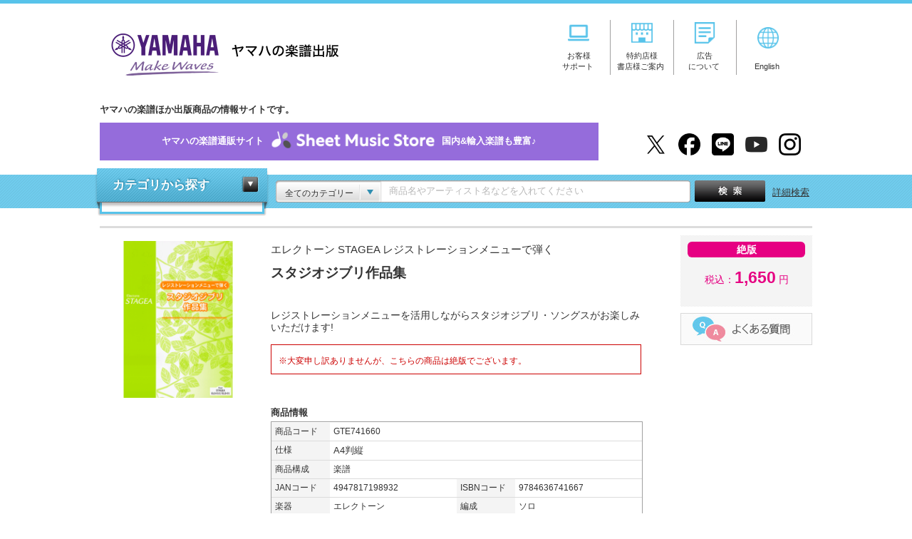

--- FILE ---
content_type: text/html; charset=UTF-8
request_url: https://www.ymm.co.jp/p/detail.php?code=GTE741660&dm=sl&dso=22
body_size: 56759
content:
<!DOCTYPE html PUBLIC "-//W3C//DTD XHTML 1.0 Transitional//EN" "http://www.w3.org/TR/xhtml1/DTD/xhtml1-transitional.dtd">
<html xmlns="http://www.w3.org/1999/xhtml" xml:lang="ja" lang="ja" itemscope itemtype="https://schema.org/WebPage" xmlns:fb="https://www.facebook.com/2008/fbml" xmlns:mixi="https://mixi-platform.com/ns#" xmlns:og="http://ogp.me/ns#">


<head>
<meta http-equiv="Pragma" CONTENT="no-cache" />
<meta http-equiv="Cache-Control" CONTENT="no-cache" />
<meta http-equiv="content-language" content="ja" />
<meta http-equiv="Content-Type" content="text/html; charset=utf-8" />
<meta http-equiv="Content-Style-Type" content="text/css" />
<meta http-equiv="Content-Script-Type" content="text/javascript" />
<meta http-equiv="imagetoolbar" content="no" />
<meta name="author" content="ヤマハの楽譜出版" lang="ja">
<meta name="copyright" content="Yamaha Music Entertainment Holdings, Inc. All rights reserved.">
<meta name="robots" content="index, follow" />
<meta http-equiv="X-UA-Compatible" content="IE=edge">
<script src="/shared/js/jquery.js"></script>
<script src="/shared/js/SpryMenuBar.js" type="text/javascript"></script>
<script src="/shared/js/common.js"></script>
<link rel="stylesheet" href="/shared/css/import.css" type="text/css" media="screen,all" />
<link rel="shortcut icon" href="/shared/img/top/favicon.ico" />

<!-- Google Tag Manager -->
<script>(function(w,d,s,l,i){w[l]=w[l]||[];w[l].push({'gtm.start':
new Date().getTime(),event:'gtm.js'});var f=d.getElementsByTagName(s)[0],
j=d.createElement(s),dl=l!='dataLayer'?'&l='+l:'';j.async=true;j.src=
'https://www.googletagmanager.com/gtm.js?id='+i+dl;f.parentNode.insertBefore(j,f);
})(window,document,'script','dataLayer','GTM-PR24GC8');</script>
<!-- End Google Tag Manager -->


<meta property="og:locale" content="ja_JP" />
<meta property="og:type" content="article">
<meta property="og:title" content="【エレクトーン STAGEA レジストレーションメニューで弾く スタジオジブリ作品集   】">
<meta property="og:description" content="エレクトーン STAGEA レジストレーションメニューで弾く スタジオジブリ作品集 レジストレーションメニューを活用しながらスタジオジブリ・ソングスがお楽しみいただけます! A4判縦 楽譜 1,650円(税込価格） ">
<meta property="og:image" content="https://www.ymm.co.jp/p/cover/GTE741660.gif">
<meta property="og:image:type" content="image/gif" />
<meta property="og:image:width" content="220" />
<meta property="og:image:height" content="270" />
<meta property="og:url" content="https://www.ymm.co.jp/p/detail.php?code=GTE741660&amp;dm=sl&amp;dso=22">
<meta property="og:site_name" content="エレクトーン STAGEA レジストレーションメニューで弾く スタジオジブリ作品集   - 楽譜 エレクトーン | ヤマハの楽譜出版" />

<meta name="twitter:site" content="@YMM_shuppan">
<meta name="twitter:card" content="product" />
<meta name="twitter:title" content="【エレクトーン STAGEA レジストレーションメニューで弾く スタジオジブリ作品集  】" />
<meta name="twitter:description" content="レジストレーションメニューを活用しながらスタジオジブリ・ソングスがお楽しみいただけます!" />
<meta name="twitter:image" content="https://www.ymm.co.jp/p/cover/GTE741660.gif" />
<meta name="twitter:image:width" content="220" />
<meta name="twitter:image:height" content="270" />
<meta name="twitter:data1" content="1,650円" />
<meta name="twitter:label1" content="税込価格" />
<meta name="twitter:data2" content="エレクトーン" />
<meta name="twitter:label2" content="楽器" />

<script type="text/javascript">

function changePage(o) {

  window.location.href = "?code=GTE741660&dm=d&o="+o+"#song";
  return false;

}



function SampleScoreOpen(url, imagetype) {
  if (imagetype == 0) {
    var win = window.open("", "Sample", "toolbar=0,location=0,directories=0,status=0,menubar=0,scrollbars=1,resizable=1,dependent=1,hotkeys=0,personalbar=0,titlebar=0,width=520,height=657");
    win.document.open();
    if (url.search(".pdf") == -1) {
      win.document.write('<HTML><HEAD><TITLE>サンプル表示</TITLE></HEAD><body oncontextmenu="return false;" ondragstart="return false;"><IMG SRC="' + url + '"></body></HTML>');
    } else {
      win.document.write('<HTML><HEAD><TITLE>サンプル表示</TITLE></HEAD><body oncontextmenu="return false;" ondragstart="return false;"><embed src="' + url + '" type="application/pdf" width="490" height="657"></body></HTML>');
    }
    win.document.close();
  } else {

  
    var win = window.open("", "Sample", "toolbar=0,location=0,directories=0,status=0,menubar=0,scrollbars=1,resizable=1,dependent=1,hotkeys=0,personalbar=0,titlebar=0,height=474");
    win.document.open();
    win.document.write('<HTML><HEAD><TITLE>拡大表示</TITLE></HEAD><body oncontextmenu="return false;" ondragstart="return false;"><IMG SRC="' + url + '"></body></HTML>');
    win.document.close();
  }
}

var title = "スタジオジブリ作品集";
var pg = "0";
var c = "";
var s1 = "";
var s2 = "";
var s3 = "";
var s4 = "";
var s5 = "";
</script>


<script type="text/javascript" src="https://apis.google.com/js/plusone.js">
  {lang: 'ja'}
</script>

<link rel="stylesheet" href="/shared/css/ec.css" media="screen,print">
<link rel="stylesheet" href="/shared/css/detail.css" type="text/css" media="screen,all" />
<link rel="stylesheet" href="/shared/css/jquery.lightbox.css" type="text/css" media="screen,all" />
<title>【ヤマハ】22. いつも何度でも- 楽譜 - エレクトーン STAGEA レジストレーションメニューで弾く スタジオジブリ作品集   エレクトーン ヤマハの楽譜出版</title>
<meta name="description" content="「いつも何度でも」の楽譜を収載。エレクトーン STAGEA レジストレーションメニューで弾く スタジオジブリ作品集  。レジストレーションメニューを活用しながらスタジオジブリ・ソングスがお楽しみいただけます!。 1,650円（税込） 。A4判縦。ヤマハミュージックエンタテインメントホールディングス出版商品（楽譜・書籍・雑誌・文具など）の情報サイトです。" />
<meta name="keywords" content="いつも何度でも,エレクトーン STAGEA レジストレーションメニューで弾く, スタジオジブリ作品集, 楽譜, A4判縦,エレクトーン" />


<script type="text/JavaScript">

function MM_preloadImages() { //v3.0
var d=document; if(d.images){if(!d.MM_p) d.MM_p=new Array();
  var i,j=d.MM_p.length,a=MM_preloadImages.arguments; for(i=0; i<a.length; i++)
  if (a[i].indexOf("#")!=0){d.MM_p[j]=new Image; d.MM_p[j++].src=a[i];}}
}

function MM_swapImgRestore() { //v3.0
var i,x,a=document.MM_sr; for(i=0;a&&i<a.length&&(x=a[i])&&x.oSrc;i++) x.src=x.oSrc;
}

function MM_findObj(n, d) { //v4.01
var p,i,x;  if(!d) d=document; if((p=n.indexOf("?"))>0&&parent.frames.length) {
  d=parent.frames[n.substring(p+1)].document; n=n.substring(0,p);}
if(!(x=d[n])&&d.all) x=d.all[n]; for (i=0;!x&&i<d.forms.length;i++) x=d.forms[i][n];
for(i=0;!x&&d.layers&&i<d.layers.length;i++) x=MM_findObj(n,d.layers[i].document);
if(!x && d.getElementById) x=d.getElementById(n); return x;
}

function MM_swapImage() { //v3.0
var i,j=0,x,a=MM_swapImage.arguments; document.MM_sr=new Array; for(i=0;i<(a.length-2);i+=3)
 if ((x=MM_findObj(a[i]))!=null){document.MM_sr[j++]=x; if(!x.oSrc) x.oSrc=x.src; x.src=a[i+2];}
}

</script>
<script src="/shared/js/detail.js" type="text/javascript"></script>
<script src="/shared/js/jquery.leanModal.min.js" type="text/javascript"></script>
<link href="/shared/css/guide-deli.css" rel="stylesheet" type="text/css">
<!-- fullcalendar.js -->
<link rel='stylesheet' type='text/css' href='/shared/css/fullcalendar.css' />
<!-- // fullcalendar.js -->
</head>

<body itemscope itemtype="http://schema.org/ItemPage">
<!-- HEADER -->
<!-- Google Tag Manager (noscript) -->
<noscript>
<iframe src="https://www.googletagmanager.com/ns.html?id=GTM-PR24GC8"
height="0" width="0" style="display:none;visibility:hidden"></iframe>
</noscript>
<!-- End Google Tag Manager (noscript) -->
<div id="header">
  <div class="header_inner">
    <div class="header_left">
      <h1 class="logo"><a href="/">ヤマハの楽譜出版</a></h1>
    </div>
    <div class="header_right">
      <div class="header_navi">
        <ul class="hd_nav">
          <li><a href="/support/" onclick="gtag('event', 'clickPC', {'event_category': 'header_menu', 'event_label': 'support', 'value': 1});"><img src="/shared/img/img_header_icon01.png" alt="お客様サポート" width="30" style="margin-bottom: 10px"/><span>お客様<br>サポート</span></a></li>
          <li><a href="/business_customer/" onclick="gtag('event', 'clickPC', {'event_category': 'header_menu', 'event_label': 'business_customer', 'value': 1});"><img src="/shared/img/img_header_icon02.png" alt="特約店様・書店様ご案内" width="30" style="margin-bottom: 10px"/><span>特約店様<br>書店様ご案内</span></a></li>
          <li><a href="/info/advertising.php" onclick="gtag('event', 'clickPC', {'event_category': 'header_menu', 'event_label': 'advertising', 'value': 1});"><img src="/shared/img/img_header_icon03.png" alt="広告について" width="30" style="margin-bottom: 10px"/><span>広告<br>について</span></a></li>
          <li><a href="https://www.yamaha-meh.co.jp/company/about.html" target="_blank" onclick="gtag('event', 'clickPC', {'event_category': 'header_menu', 'event_label': 'English', 'value': 1});"><img src="/shared/img/img_header_icon04.png" alt="English" width="30"/><br>English</a></li>
        </ul>
      </div>
    </div>
    <!--//header_right-->
    <div class="header_under">
      <p class="under_txt">ヤマハの楽譜ほか出版商品の情報サイトです。</p>
        
      <p class="detail_bnr_sms"><!--<p class="detail_bnr_sms" style="width: 740px">--><a href="https://sheetmusic.jp.yamaha.com/?utm_source=ymm&utm_medium=siteall&utm_campaign=ymm_topbnr" target="_blank" onclick="gtag('event', 'clickPC', {'event_category': 'header_menu', 'event_label': 'SheetMusicStore', 'value': 1});">ヤマハの楽譜通販サイト<img src="/shared/img/logo_sms.png" alt="Sheet Music Store" width="250">国内&amp;輸入楽譜も豊富&#x266A;<!--<span style="background: #d2282a;padding: 6px 5px;border-radius: 5px;border:2px solid #d8c9f2;margin-left: 10px;"><span style="color:#fdd359;font-size: 1.2em;vertical-align: middle;">★</span><span style="color:#fff;font-size: 0.9em;">&nbsp;キャンペーン実施中</span><span style="color:#fdd359;font-size: 1.2em;vertical-align: middle;">★</span></span>--></a></p>

      <ul class="hd_social">
        <li><a href="https://twitter.com/YMM_shuppan" target="_blank" onclick="gtag('event', 'clickPC', {'event_category': 'header_menu', 'event_label': 'x', 'value': 1});"><img src="/shared/img/logo_x01.png" alt="X" width="31"/></a></li>
        <li><a href="https://www.facebook.com/ymmshuppan" target="_blank" onclick="gtag('event', 'clickPC', {'event_category': 'header_menu', 'event_label': 'facebook', 'value': 1});"><img src="/shared/img/logo_fb01.png" alt="facebook" width="31"/></a></li>
        <li><a href="/feature/line_at.php" target="_blank" onclick="gtag('event', 'clickPC', {'event_category': 'header_menu', 'event_label': 'line', 'value': 1});"><img src="/shared/img/logo_line01.png" alt="LINE@" width="31"/></a></li>
        <li><a href="https://www.youtube.com/YMMpublisher" target="_blank" onclick="gtag('event', 'clickPC', {'event_category': 'header_menu', 'event_label': 'youtube', 'value': 1});"><img src="/shared/img/logo_youtube01.png" alt="YouTube" width="31"/></a></li>
        <li><a href="https://www.instagram.com/yamaha_gakufu/" target="_blank" onclick="gtag('event', 'clickPC', {'event_category': 'header_menu', 'event_label': 'instagram', 'value': 1});"><img src="/shared/img/logo_instagram01.png" alt="Instagram" width="31"/></a></li>
      </ul>
    </div>
  </div>
</div>

<!-- //HEADER -->
<!-- SEARCHBAR -->
<div id="searchbar">
  <div class="header_search">
    <div class="search_inner">
      <!-- CATEGORY NAVI -->
      <div id="category" class="close">
        <dl>
          <dt><a href="#" class="close">カテゴリから探す</a></dt>
          <dd>
            <ul>
              <li class="score_box"><!--楽譜-->
    
    <details class="accordion_scorebox">
  <summary class="accordion__summary">楽譜</summary>
  <div class="accordion__detail">
    <p class="accordion__text">
        
	<ul>
		<li data-submenu-id="submenu-piano" class="accordion_ttl"><a href="/p/result_d/pproduct/catcate/1">ピアノ</a>
			<div id="submenu-piano" class="nav01 nav_child">
				<dl>
					<dt><a href="/p/result_d/pproduct/catcate/1">ピアノ</a></dt>
					<dd>
						<ul>
														<li><a href="/p/result_d/pproduct/catcate/16">ピアノ導入教則本</a></li>
														<li><a href="/p/result_d/pproduct/catcate/17">ピアノ入門教則本</a></li>
														<li><a href="/p/result_d/pproduct/catcate/18">ピアノ併用教材</a></li>
														<li><a href="/p/result_d/pproduct/catcate/19">教育的ピアノ曲集</a></li>
														<li><a href="/p/result_d/pproduct/catcate/20">ピアノ指導者用教材</a></li>
														<li><a href="/p/result_d/pproduct/catcate/21">大人のピアノ</a></li>
														<li><a href="/p/result_d/pproduct/catcate/22">ポピュラーピアノ（ソロ）</a></li>
														<li><a href="/p/result_d/pproduct/catcate/23">ピアノ連弾/アンサンブル</a></li>
														<li><a href="/p/result_d/pproduct/catcate/24">ピアノ弾き語り/ピアノ & ボーカル</a></li>
														<li><a href="/p/result_d/pproduct/catcate/25">その他鍵盤楽器</a></li>
													</ul>
					</dd>
				</dl>
			</div>
		</li>
		<li data-submenu-id="submenu-electone" class="accordion_ttl"><a href="/p/result_d/pproduct/catcate/2">エレクトーン</a>
			<div id="submenu-electone" class="nav02 nav_child">
				<dl>
					<dt><a href="/p/result_d/pproduct/catcate/2">エレクトーン</a></dt>
					<dd>
						<ul>
														<li><a href="/p/result_d/pproduct/catcate/26">STAGEA・EL曲集（5～3級）</a></li>
														<li><a href="/p/result_d/pproduct/catcate/27">STAGEA・EL曲集（7～6級）</a></li>
														<li><a href="/p/result_d/pproduct/catcate/28">STAGEA・EL曲集（8級以下）</a></li>
														<li><a href="/p/result_d/pproduct/catcate/29">エレクトーンアンサンブル/その他</a></li>
														<li><a href="/p/result_d/pproduct/catcate/30">CD/DVD/レッスングッズ</a></li>
														<li><a href="/p/result_d/pproduct/catcate/276">STAGEA ELS-02（5～3級）</a></li>
														<li><a href="/p/result_d/pproduct/catcate/277">STAGEA曲集（5～3級）</a></li>
														<li><a href="/p/result_d/pproduct/catcate/278">STAGEA ELS-02（7～6級）</a></li>
														<li><a href="/p/result_d/pproduct/catcate/279">STAGEA曲集（7～6級）</a></li>
														<li><a href="/p/result_d/pproduct/catcate/280">STAGEA ELS-02（8級以下）</a></li>
														<li><a href="/p/result_d/pproduct/catcate/281">STAGEA曲集（8級以下）</a></li>
													</ul>
					</dd>
				</dl>
			</div>
		</li>
		<li data-submenu-id="submenu-grade" class="accordion_ttl"><a href="/score/grade.php">ヤマハグレード関連</a>
			<div id="submenu-grade" class="nav03 nav_child">
				<dl>
					<dt><a href="/score/grade.php">ヤマハグレード関連</a></dt>
					<dd>
						<ul>
														<li><a href="/p/result_d/pproduct/catcate/31">教則本/グレード範例曲集/実用書/要項</a></li>
														<li><a href="/p/result_d/pproduct/catcate/32">ピアノ</a></li>
														<li><a href="/p/result_d/pproduct/catcate/33">エレクトーン</a></li>
														<li><a href="/p/result_d/pproduct/catcate/34">指導グレード</a></li>
													</ul>
					</dd>
				</dl>
			</div>
		</li>
		<li data-submenu-id="submenu-strings" class="accordion_ttl"><a href="/p/result_d/pproduct/catcate/4">弦楽器</a>
			<div id="submenu-strings" class="nav04 nav_child">
				<dl>
					<dt><a href="/p/result_d/pproduct/catcate/4">弦楽器</a></dt>
					<dd>
						<ul>
														<li><a href="/p/result_d/pproduct/catcate/35">バイオリン</a></li>
														<li><a href="/p/result_d/pproduct/catcate/36">ビオラ/チェロ/コントラバス</a></li>
														<li><a href="/p/result_d/pproduct/catcate/37">大正琴/二胡/津軽三味線</a></li>
														<li><a href="/p/result_d/pproduct/catcate/38">室内楽</a></li>
													</ul>
					</dd>
				</dl>
			</div>
		</li>
		<li data-submenu-id="submenu-brass_drums" class="accordion_ttl"><a href="/p/result_d/pproduct/catcate/5">管楽器 / 打楽器</a>
			<div id="submenu-brass_drums" class="nav05 nav_child">
				<dl>
					<dt><a href="/p/result_d/pproduct/catcate/5">管楽器 / 打楽器</a></dt>
					<dd>
						<ul>
														<li><a href="/p/result_d/pproduct/catcate/39">フルート</a></li>
														<li><a href="/p/result_d/pproduct/catcate/40">オーボエ/バスーン</a></li>
														<li><a href="/p/result_d/pproduct/catcate/41">クラリネット</a></li>
														<li><a href="/p/result_d/pproduct/catcate/42">サクソフォン</a></li>
														<li><a href="/p/result_d/pproduct/catcate/43">トランペット</a></li>
														<li><a href="/p/result_d/pproduct/catcate/44">ホルン</a></li>
														<li><a href="/p/result_d/pproduct/catcate/45">トロンボーン/ユーフォニアム/チューバ</a></li>
														<li><a href="/p/result_d/pproduct/catcate/46">リコーダー</a></li>
														<li><a href="/p/result_d/pproduct/catcate/47">オカリナ/ハーモニカ/篠笛</a></li>
														<li><a href="/p/result_d/pproduct/catcate/48">打楽器</a></li>
													</ul>
					</dd>
				</dl>
			</div>
		</li>
		<li data-submenu-id="submenu-wind_inst" class="accordion_ttl"><a href="/p/result_d/pproduct/catcate/6">吹奏楽 / 器楽合奏</a>
			<div id="submenu-wind_inst" class="nav06 nav_child">
				<dl>
					<dt><a href="/p/result_d/pproduct/catcate/6">吹奏楽 / 器楽合奏</a></dt>
					<dd>
						<ul>
														<li><a href="/p/result_d/pproduct/catcate/49">吹奏楽トレーニング教則本</a></li>
														<li><a href="/p/result_d/pproduct/catcate/50">吹奏楽</a></li>
														<li><a href="/p/result_d/pproduct/catcate/51">管アンサンブル</a></li>
														<li><a href="/p/result_d/pproduct/catcate/52">器楽合奏/金管バンド</a></li>
													</ul>
					</dd>
				</dl>
			</div>
		</li>
		<li data-submenu-id="submenu-fullscore" class="accordion_ttl"><a href="/p/result_d/pproduct/catcate/7">フルスコア / スタディスコア</a>
			<div id="submenu-fullscore" class="nav07 nav_child">
				<dl>
					<dt><a href="/p/result_d/pproduct/catcate/7">フルスコア / スタディスコア</a></dt>
					<dd>
						<ul class="col_l">
														<li><a href="/p/result_d/pproduct/catcate/53">オーケストラ</a></li>
														<li><a href="/p/result_d/pproduct/catcate/54">オペラ/合唱作品</a></li>
														<li><a href="/p/result_d/pproduct/catcate/55">室内楽</a></li>
													</ul>
					</dd>
				</dl>
			</div>
		</li>
		<li data-submenu-id="submenu-chorus_vocal" class="accordion_ttl"><a href="/p/result_d/pproduct/catcate/8">合唱 / ボーカル</a>
			<div id="submenu-chorus_vocal" class="nav08 nav_child">
				<dl>
					<dt><a href="/p/result_d/pproduct/catcate/8">合唱 / ボーカル</a></dt>
					<dd>
						<ul>
														<li><a href="/p/result_d/pproduct/catcate/56">合唱</a></li>
														<li><a href="/p/result_d/pproduct/catcate/57">ピアノ & ボーカル/ピアノ弾き語り</a></li>
														<li><a href="/p/result_d/pproduct/catcate/58">オペラ/ミュージカル</a></li>
														<li><a href="/p/result_d/pproduct/catcate/59">こどもの歌</a></li>
													</ul>
					</dd>
				</dl>
			</div>
		</li>
		<li data-submenu-id="submenu-guitar" class="accordion_ttl"><a href="/p/result_d/pproduct/catcate/9">ギター</a>
			<div id="submenu-guitar" class="nav09 nav_child">
				<dl>
					<dt><a href="/p/result_d/pproduct/catcate/9">ギター</a></dt>
					<dd>
						<ul>
														<li><a href="/p/result_d/pproduct/catcate/60">エレキギター教則本</a></li>
														<li><a href="/p/result_d/pproduct/catcate/61">アコースティックギター教則本</a></li>
														<li><a href="/p/result_d/pproduct/catcate/62">クラシックギター教則本</a></li>
														<li><a href="/p/result_d/pproduct/catcate/63">ジャズギター教則本</a></li>
														<li><a href="/p/result_d/pproduct/catcate/64">ソロギター曲集</a></li>
														<li><a href="/p/result_d/pproduct/catcate/65">ギター弾き語り曲集</a></li>
														<li><a href="/p/result_d/pproduct/catcate/66">ギタースコア</a></li>
														<li><a href="/p/result_d/pproduct/catcate/67">ギターアンサンブル</a></li>
													</ul>
					</dd>
				</dl>
			</div>
		</li>
		<li data-submenu-id="submenu-bass_drums_key" class="accordion_ttl"><a href="/p/result_d/pproduct/catcate/10">ベース / ドラム / キーボード</a>
			<div id="submenu-bass_drums_key" class="nav10 nav_child">
				<dl>
					<dt><a href="/p/result_d/pproduct/catcate/10">ベース / ドラム / キーボード</a></dt>
					<dd>
						<ul>
														<li><a href="/p/result_d/pproduct/catcate/68">ベース教則本</a></li>
														<li><a href="/p/result_d/pproduct/catcate/69">ドラム教則本</a></li>
														<li><a href="/p/result_d/pproduct/catcate/70">キーボード教則本</a></li>
														<li><a href="/p/result_d/pproduct/catcate/71">ブルースハープ教則本/曲集</a></li>
														<li><a href="/p/result_d/pproduct/catcate/72">ボーカル教則本/曲集</a></li>
														<li><a href="/p/result_d/pproduct/catcate/73">その他楽器 教則本/曲集</a></li>
													</ul>
					</dd>
				</dl>
			</div>
		</li>
		<li data-submenu-id="submenu-band" class="accordion_ttl"><a href="/p/result_d/pproduct/catcate/11">バンドスコア</a>
			<div id="submenu-band" class="nav11 nav_child">
				<dl>
					<dt><a href="/p/result_d/pproduct/catcate/11">バンドスコア</a></dt>
					<dd>
						<ul>
														<li><a href="/p/result_d/pproduct/catcate/74">バンドスコアアーティスト別</a></li>
														<li><a href="/p/result_d/pproduct/catcate/75">バンドスコアオムニバス</a></li>
													</ul>
					</dd>
				</dl>
			</div>
		</li>
		<li data-submenu-id="submenu-ukulele" class="accordion_ttl"><a href="/p/result_d/pproduct/catcate/12">ウクレレ</a>
			<div id="submenu-ukulele" class="nav12 nav_child">
				<dl>
					<dt><a href="/p/result_d/pproduct/catcate/12">ウクレレ</a></dt>
					<dd>
						<ul>
														<li><a href="/p/result_d/pproduct/catcate/76">ウクレレ教則本</a></li>
														<li><a href="/p/result_d/pproduct/catcate/77">ウクレレ曲集</a></li>
													</ul>
					</dd>
				</dl>
			</div>
		</li>
	</ul>
    </p>
  </div>
</details>
</li>

<li>輸入楽譜
	<ul>
		<li><a onclick="gtag('event', 'clickPC', {'event_category': 'top_banner', 'event_label': 'category_navi_text_import', 'value': 1});" href="/import/">輸入楽譜特集ポータル</a></li>
		<li><a  onclick="gtag('event', 'clickPC', {'event_category': 'top_banner', 'event_label': 'category_navi_text_rental', 'value': 1});" href="/rental/">海外レンタル譜（貸譜）</a></li>
	</ul>
</li>

<li><a href="/book/">書籍</a></li>
<li><a href="/p/result_f/fw_p/catcate/14">雑誌</a></li>
<li><a href="/p/result_d/pproduct/catcate/15">文具</a></li>
<li><a href="/info/lecture.php">講座</a></li>
<li><a href="/muma/">Muma</a></li>
            </ul>
          </dd>
        </dl>
      </div>
      <!-- //CATEGORY NAVI -->
      <!-- フリーワード検索用js -->
<script type="text/javascript">
$(function(){
    var search_val = $('#fw').val();
    if(search_val == "商品名やアーティスト名などを入れてください"){
        $("#fw").css({"color":"rgb(184, 184, 184)"});
    }
})
function form_submit(sjval) {

    var free_word = $.trim($('#fw').val());
    if(free_word == '商品名やアーティスト名などを入れてください'){
        free_word = "";
    }

    free_word = word_filter(free_word);
    var category = $.trim($('#search_category').children(':selected').val());
    if(category == "全てのカテゴリー"){
        category = "";
    }
    var url = new String();
        url += '/p/result_f/fw_p';
    
    if(sjval != null){
        var free_word = sjval;

        free_word = word_filter(free_word);
        url += '/';
        url += free_word;

        if(category != ""){
            url += '/catcate/';
            url += category;
        }
        search_form.action = url;
        search_form.submit();
    }

    if(free_word != ""){
        url += '/';
        url += free_word;
    }

    if(category != ""){
        url += '/catcate/';
        url += category;
    }

    search_form.action = url;
    return true;
}
    function word_filter(word){
       word = word.replace("%",  "%25");
       word = word.replace("\t", "%09");
       word = word.replace("\n", "%0a");
       word = word.replace("?",  "%3F");
       word = word.replace("+",  "%2B");
       word = word.replace("&",  "%26");
       word = word.replace("@",  "%40");
       word = word.replace(" ",  "%20");
       return word;
    }
</script>
<div id="search_keyword">
<div class="box">
    <form id="search_form" action="" method="POST" onsubmit="return form_submit();">
                <div class="keyword_category"> <span>全てのカテゴリー</span></div>
                <select id="search_category" name="category" class="category_select">
           <option value="">全てのカテゴリー</option>
                                                     <option value="1">ピアノ</option>
                                                               <option value="2">エレクトーン</option>
                                                               <option value="3">ヤマハグレード関連</option>
                                                               <option value="4">弦楽器</option>
                                                               <option value="5">管楽器/打楽器</option>
                                                               <option value="6">吹奏楽/器楽合奏</option>
                                                               <option value="7">フルスコア/スタディスコア</option>
                                                               <option value="8">合唱/ボーカル</option>
                                                               <option value="9">ギター</option>
                                                               <option value="10">ベース/ドラム/キーボード</option>
                                                               <option value="11">バンドスコア</option>
                                                               <option value="12">ウクレレ</option>
                                                               <option value="13">書籍</option>
                                                               <option value="14">雑誌</option>
                                                               <option value="15">文具</option>
                                                               <option value="282">CD/DVD/Blu-ray</option>
                                                               <option value="303">LP</option>
                             </select>
    
        <input type="text" id="fw" name="keyword" class="keyword jq-placeholder" value="" title="商品名やアーティスト名などを入れてください" maxlength="50" />
        <div class="submit">
            <input type="submit" id="serch_button" name="button" value="検索"/>
        </div>
        <a href="/p/search.php" class="detail_search">詳細検索</a>
    </form>
</div>

<script src="/shared/js/popterm2.js" type="text/javascript"></script>
<script>
<!--
var p = new popTerm({'id': 'popterm', 'targetid': 'fw', 'ssl_url': 'https://ymm2.sitesearch.jp/popterm/popterm.pl', 'ssl_css': '/shared/css/popterm2.css'});
-->
</script>
</div>

      <!-- //KEYWORD -->
    </div>
  </div>
</div>
<!-- //SEARCHBAR -->
<!-- CONTAINER -->
<div itemscope itemtype="http://schema.org/Book" id="container">
<p id="topicpath"style="background-color: white">
  </p>

<div id="borderline"> </div>
 

<!-- CONTENTS -->
<div id="contents" class="reverse">
        <!-- DETAIL MAIN -->
    <div class="detail_main">
      <div class="detail_img">
                                                            <img itemprop="image" src="./cover/GTE741660.gif" alt="商品表紙" width="220">
                                  </div>
      <div class="detail_title">
        <ul class="pick_icon">
          
                                                  
                              
                  </ul>

        <span itemprop="name"> <span>エレクトーン STAGEA レジストレーションメニューで弾く</span>
        <h1>スタジオジブリ作品集</h1>
                </span><br>
        <p style="background-color: white"></p>
        <p style="background-color: white">レジストレーションメニューを活用しながらスタジオジブリ・ソングスがお楽しみいただけます!</p>
        <p style="background-color: white"></p>
                <div class="message">
          <p style="background-color: white">※大変申し訳ありませんが、こちらの商品は絶版でございます。</p>
        </div>
                              </div>

      <div class="detail_data">
        <h2>商品情報</h2>
        <div class="item_table">
          <table cellpadding="0" cellspacing="0">
            <tr>
              <th scope="row">
                <div>商品コード</div>
              </th>
                            <td colspan="3">
                GTE741660              </td>
                                        </tr>
                                    <tr>
              <th scope="row">
                <div>仕様</div>
              </th>
              <td colspan="3"><span itemprop="numberOfPages">A4判縦</span>
                 </td>
            </tr>
                                    <tr>
              <th scope="row">
                <div>商品構成</div>
              </th>
              <td colspan="3">楽譜</td>
            </tr>
                                    <tr>
                            <th scope="row">
                <div>JANコード</div>
              </th>
                                <td>4947817198932</td>
                                                          <th scope="row">
                <div>ISBNコード</div>
              </th>
              <span itemprop="isbn" content="isbn:9784636741667">
                                  <td>9784636741667</td>
                              </span> 
                          </tr>
            
                                                  
                                                    <tr>
                                <th scope="row">
                  <div>楽器</div>
                </th>
                                    <td>エレクトーン</td>
                                                                  <th scope="row">
                  <div>編成</div>
                </th>
                                    <td>ソロ</td>
                                                </tr>
                                                          <tr>
                  <th scope="row">
                    <div>対応機種</div>
                  </th>
                  <td colspan="3">ELS-01C/ELS-01X/ELS-01</td>
                </tr>
                                    </table>
        </div>
      </div>
    </div>

                      <div class="track_table"> <a name="song"></a>
        <table cellpadding="0" cellspacing="0">
                    <tr>
            <th>22</th>
            <td>
              <div class="main"> <a href="/p/result_f/fw_p/いつも何度でも" title="いつも何度でもで検索"><span>いつも何度でも</span></a>
                <table cellpadding="0" cellspacing="0" class="songname">
                  <tr>
                    <td></td>
                  <tr>
                </table>
                                                                                  作詞：<a href="/p/result_f/fw_s/覚和歌子" title="覚和歌子で検索">覚 和歌子</a><br />
                                                  作曲：<a href="/p/result_f/fw_s/木村弓" title="木村弓で検索">木村 弓</a><br />
                                              </div>
              <div class="sub">
                                  楽器：エレクトーン<br />
                                                                                                              </div>
            </td>
          </tr>
                  </table>
      </div>
                
      <div>
        <!-- //DETAIL MAIN -->
                <div class="detailshow">
          <p style="background-color: white">
            <h2>商品の説明</h2>

            <!-- エレクトーン楽譜の品番変更 -->
             
            <!-- //エレクトーン楽譜の品番変更 -->

            <span itemprop="description">
              <p></p>
              <p></p>
              あらかじめ音色とリズムが1つのセットになり、選ぶだけですぐに演奏ができるSTAGEAの特徴的な機能一つである、“レジストレーションメニュー”を使ってお楽しみいただける、「STAGEA レジストレーションメニューで弾く」シリーズの続刊に、『スタジオジブリ作品集』をお届けします。楽譜はコード・ネーム入り1段譜で、バッキング・パターン例も掲載。専用データを入手しなくてもすぐに演奏がお楽しみいただけます。ジブリ・ファンにはうれしい30曲入りです。
              <p></p>
            </span>
          </p>
        </div>
              </div>

      <!-- DETAIL TRACK -->
                                    
                        <!-- TRACK NUMBER -->
        <span itemprop="About" itemscope itemtype="http://schema.org/MusicPlaylist">
          <div class="heading01 bm2">
            <div>
              <h2><a name="song"></a><span itemprop="name">収載曲一覧</span>　　<a href="detail.php?code=GTE741660&dm=d#song">収載曲の詳細を見る</a></h2>
              <p itemprop="numTracks">[全30曲を収載]</p>
            </div>
          </div>
          <div class="track_number">
            <div>
              <ul>
                                <li itemprop="track" itemscope itemtype="http://schema.org/MusicRecording">[1]&nbsp; <a href="detail.php?code=GTE741660&dm=sl&dso=1#song" itemprop="name">「風の谷のナウシカ」～オープニング～</a></li>
                                                  <li itemprop="track" itemscope itemtype="http://schema.org/MusicRecording">[2]&nbsp; <a href="detail.php?code=GTE741660&dm=sl&dso=2#song" itemprop="name">ナウシカ・レクイエム</a></li>
                                                  <li itemprop="track" itemscope itemtype="http://schema.org/MusicRecording">[3]&nbsp; <a href="detail.php?code=GTE741660&dm=sl&dso=3#song" itemprop="name">「鳥の人」ーエンディングー</a></li>
                                                  <li itemprop="track" itemscope itemtype="http://schema.org/MusicRecording">[4]&nbsp; <a href="detail.php?code=GTE741660&dm=sl&dso=4#song" itemprop="name">天空の城ラピュタ</a></li>
                                                  <li itemprop="track" itemscope itemtype="http://schema.org/MusicRecording">[5]&nbsp; <a href="detail.php?code=GTE741660&dm=sl&dso=5#song" itemprop="name">君をのせて</a></li>
                                                  <li itemprop="track" itemscope itemtype="http://schema.org/MusicRecording">[6]&nbsp; <a href="detail.php?code=GTE741660&dm=sl&dso=6#song" itemprop="name">シータの決意</a></li>
                                                  <li itemprop="track" itemscope itemtype="http://schema.org/MusicRecording">[7]&nbsp; <a href="detail.php?code=GTE741660&dm=sl&dso=7#song" itemprop="name">となりのトトロ</a></li>
                                                  <li itemprop="track" itemscope itemtype="http://schema.org/MusicRecording">[8]&nbsp; <a href="detail.php?code=GTE741660&dm=sl&dso=8#song" itemprop="name">さんぽ</a></li>
                                                  <li itemprop="track" itemscope itemtype="http://schema.org/MusicRecording">[9]&nbsp; <a href="detail.php?code=GTE741660&dm=sl&dso=9#song" itemprop="name">まいご</a></li>
                                                  <li itemprop="track" itemscope itemtype="http://schema.org/MusicRecording">[10]&nbsp; <a href="detail.php?code=GTE741660&dm=sl&dso=10#song" itemprop="name">ねこバス</a></li>
                                                  <li itemprop="track" itemscope itemtype="http://schema.org/MusicRecording">[11]&nbsp; <a href="detail.php?code=GTE741660&dm=sl&dso=11#song" itemprop="name">風のとおり道</a></li>
                                                  <li itemprop="track" itemscope itemtype="http://schema.org/MusicRecording">[12]&nbsp; <a href="detail.php?code=GTE741660&dm=sl&dso=12#song" itemprop="name">晴れた日に</a></li>
                                                  <li itemprop="track" itemscope itemtype="http://schema.org/MusicRecording">[13]&nbsp; <a href="detail.php?code=GTE741660&dm=sl&dso=13#song" itemprop="name">海の見える街</a></li>
                                                  <li itemprop="track" itemscope itemtype="http://schema.org/MusicRecording">[14]&nbsp; <a href="detail.php?code=GTE741660&dm=sl&dso=14#song" itemprop="name">旅立ち</a></li>
                                                  <li itemprop="track" itemscope itemtype="http://schema.org/MusicRecording">[15]&nbsp; <a href="detail.php?code=GTE741660&dm=sl&dso=15#song" itemprop="name">THE ROSE</a></li>
                                  </ul>
                <ul>
                                                  <li itemprop="track" itemscope itemtype="http://schema.org/MusicRecording">[16]&nbsp; <a href="detail.php?code=GTE741660&dm=sl&dso=16#song" itemprop="name">帰らざる日々</a></li>
                                                  <li itemprop="track" itemscope itemtype="http://schema.org/MusicRecording">[17]&nbsp; <a href="detail.php?code=GTE741660&dm=sl&dso=17#song" itemprop="name">Flying boatmen</a></li>
                                                  <li itemprop="track" itemscope itemtype="http://schema.org/MusicRecording">[18]&nbsp; <a href="detail.php?code=GTE741660&dm=sl&dso=18#song" itemprop="name">いつでも誰かが</a></li>
                                                  <li itemprop="track" itemscope itemtype="http://schema.org/MusicRecording">[19]&nbsp; <a href="detail.php?code=GTE741660&dm=sl&dso=19#song" itemprop="name">もののけ姫</a></li>
                                                  <li itemprop="track" itemscope itemtype="http://schema.org/MusicRecording">[20]&nbsp; <a href="detail.php?code=GTE741660&dm=sl&dso=20#song" itemprop="name">アシタカせっ記</a></li>
                                                  <li itemprop="track" itemscope itemtype="http://schema.org/MusicRecording">[21]&nbsp; <a href="detail.php?code=GTE741660&dm=sl&dso=21#song" itemprop="name">ひとりぼっちはやめた</a></li>
                                                  <li itemprop="track" itemscope itemtype="http://schema.org/MusicRecording">[22]&nbsp; <a href="detail.php?code=GTE741660&dm=sl&dso=22#song" itemprop="name">いつも何度でも</a></li>
                                                  <li itemprop="track" itemscope itemtype="http://schema.org/MusicRecording">[23]&nbsp; <a href="detail.php?code=GTE741660&dm=sl&dso=23#song" itemprop="name">あの日の川</a></li>
                                                  <li itemprop="track" itemscope itemtype="http://schema.org/MusicRecording">[24]&nbsp; <a href="detail.php?code=GTE741660&dm=sl&dso=24#song" itemprop="name">ふたたび</a></li>
                                                  <li itemprop="track" itemscope itemtype="http://schema.org/MusicRecording">[25]&nbsp; <a href="detail.php?code=GTE741660&dm=sl&dso=25#song" itemprop="name">風になる</a></li>
                                                  <li itemprop="track" itemscope itemtype="http://schema.org/MusicRecording">[26]&nbsp; <a href="detail.php?code=GTE741660&dm=sl&dso=26#song" itemprop="name">世界の約束</a></li>
                                                  <li itemprop="track" itemscope itemtype="http://schema.org/MusicRecording">[27]&nbsp; <a href="detail.php?code=GTE741660&dm=sl&dso=27#song" itemprop="name">人生のメリーゴーランド</a></li>
                                                  <li itemprop="track" itemscope itemtype="http://schema.org/MusicRecording">[28]&nbsp; <a href="detail.php?code=GTE741660&dm=sl&dso=28#song" itemprop="name">カントリー・ロード</a></li>
                                                  <li itemprop="track" itemscope itemtype="http://schema.org/MusicRecording">[29]&nbsp; <a href="detail.php?code=GTE741660&dm=sl&dso=29#song" itemprop="name">ボイラー虫</a></li>
                                                  <li itemprop="track" itemscope itemtype="http://schema.org/MusicRecording">[30]&nbsp; <a href="detail.php?code=GTE741660&dm=sl&dso=30#song" itemprop="name">引越し</a></li>
                                                </ul>
            </div>
          </div>
        </span>
        <!-- //TRACK NUMBER -->
                    <!-- //DETAIL TRACK -->
        <!-- DETAIL MAIN -->
    </div>
<!-- //CONTENTS -->

<div id="right_up">
  <div class="detail_cart">
    <div class="btn_area">
      <dl class="price">
                <dt>絶版</dt>
        
                            <dd itemprop="offers" itemscope itemtype="http://schema.org/Offer"><span class="taxin">税込：<strong>1,650</strong>&nbsp;円</span><!--<span itemprop="price" class="taxout">[本体　1,500円]</span>-->
            <meta content="JPY" itemprop="priceCurrency">
          </dd>
                        </dl>

            <ul>
                      </ul>
                </div>
    <div class="bnr_faq" style="margin-bottom: 15px"><a href="/ec/inquiry.php#faq"><img src="/shared/img/top/img_faq02.jpg" alt="よくある質問"></a></div>
  </div>
</div>
<!-- RIGHT NAVI -->
<div id="right_navi"></div>
<!-- //RIGHT NAVI -->
</div>
<!-- //CONTAINER -->
<!-- FOOTER -->
<!-- footer -->

<div id="pagetop">
	<div><a href="#header" class="pagetop" style="margin-top: 0px;"><img src="/shared/img/common_btn_pagetop.gif" alt="ページトップへ" width="130" height="27" /></a>
<a href="/feature/" class="to_feature"><img src="/shared/img/common_btn_feature.gif" alt="特集ポータルページへ" width="130" height="27" /></a></div>
</div>

<div id="footer">
	<!-- footer_bnr -->
	<div class="footer_bnr">
		<dl>
			<dt>ヤマハ関連サイト</dt>
			<dd>
				<ul>
					<li><a href="https://www.print-gakufu.com/" target="_blank" title="ぷりんと楽譜" onclick="gtag('event', 'clickPC', {'event_category': 'footer_banner', 'event_label': 'print-gakufu', 'value': 1 });">
						<img src="/shared/img/banner_gakuhu.jpg" alt="ぷりんと楽譜" width="178" height="41" /></a>
					</li>
					<li><a href="http://yamahamusicdata.jp" target="_blank" title="ヤマハミュージックデータショップ" onclick="gtag('event', 'clickPC', {'event_category': 'footer_banner', 'event_label': 'yamahamusicdata', 'value': 1 });">
						<img src="/shared/img/bnr_ymds_178_41.jpg" alt="ヤマハミュージックデータショップ" width="178" height="41" /></a>
					</li>
					<li><a href="https://jp.yamaha.com/products/musical_instruments/keyboards/electone/" target="_blank" title="エレクトーン製品ページ" onclick="gtag('event', 'clickPC', {'event_category': 'footer_banner', 'event_label': 'jp_yamaha_electone', 'value': 1 });">
						<img src="/shared/img/electone_logo.jpg" alt="エレクトーン製品ページ" width="178" height="41" /></a>
					</li>
					<li><a href="http://jp.yamaha.com/products/musical-instruments/winds/start/" target="_blank" title="はじめてさんの管楽器" onclick="gtag('event', 'clickPC', {'event_category': 'footer_banner', 'event_label': 'jp_yamaha_start', 'value': 1 });">
						<img src="/shared/img/start_banner_02d.jpg" alt="はじめてさんの管楽器" width="178" height="41" /></a>
					</li>
					<li><a href="https://rental.jp.yamaha.com/shop/default.aspx" target="_blank" title="音レント（ヤマハの楽器・防音室レンタル）" onclick="gtag('event', 'clickPC', {'event_category': 'footer_banner', 'event_label': 'jp_yamaha_otorent', 'value': 1 });">
						<img src="/shared/img/20110909_yml.jpg" alt="音レント（ヤマハの楽器・防音室レンタル）" width="178" height="41" /></a>
					</li>
					<li><a href="https://school.jp.yamaha.com/" target="_blank" title="ヤマハ大人の音楽レッスン　無料体験実施中！" onclick="gtag('event', 'clickPC', {'event_category': 'footer_banner', 'event_label': 'jp_yamaha_otonalesson', 'value': 1 });">
						<img src="/shared/img/banner_otona-ongaku.jpg" alt="ヤマハ大人の音楽レッスン　無料体験実施中！" width="178" height="41" /></a>
					</li>
					<li><a href="http://www.yamaha-mf.or.jp/onkenscope/" target="_blank" title="ON-KEN SCOPE" onclick="gtag('event', 'clickPC', {'event_category': 'footer_banner', 'event_label': 'ON-KEN', 'value': 1 });">
						<img src="/shared/img/ON-KENSCOPE_bannar1.jpg" alt="ON-KEN SCOPE" width="178" height="41" /></a>
					</li>
					<li><a onclick="gtag('event', 'clickPC', {'event_category': 'footer_banner', 'event_label': 'pianosora', 'value': 1 });" href="/magazine/piano/pianosora.php" target="_blank" title="月刊Piano 朝岡さやかのピアノソラ・エチュード　“1分間練習曲”">
						<img src="/shared/img/bnr_pianosora_178x41.jpg" alt="月刊Piano 朝岡さやかのピアノソラ・エチュード　“1分間練習曲”" width="178" height="41" /></a>
					</li>
				</ul>
			</dd>
		</dl>
	</div>
	<!-- //footer_bnr -->
	<!-- footer_nav -->
	<div class="footer_nav">
		<div class="social_link">
			<ul>
				<li><a href="https://twitter.com/YMM_shuppan" target="_blank" onclick="gtag('event', 'clickPC', {'event_category': 'footer_banner', 'event_label': 'x', 'value': 1});">
					<img src="/shared/img/logo_x02.png" alt="X" width="44" height="44" /></a></li>
				<li><a href="https://www.facebook.com/ymmshuppan" target="_blank" onclick="gtag('event', 'clickPC', {'event_category': 'footer_banner', 'event_label': 'facebook', 'value': 1});"><img src="/shared/img/logo_fb02.png" alt="facebook" width="44" height="44" /></a></li>
				<li><a href="/feature/line_at.php" target="_blank" onclick="gtag('event', 'clickPC', {'event_category': 'footer_banner', 'event_label': 'line', 'value': 1});"><img src="/shared/img/logo_line02.png" alt="LINE@" width="44" height="44" /></a></li>
				<li><a href="https://www.youtube.com/YMMpublisher" target="_blank" onclick="gtag('event', 'clickPC', {'event_category': 'footer_banner', 'event_label': 'youtube', 'value': 1});">
					<img src="/shared/img/logo_youtube02.png" alt="YouTube" width="44" height="44" /></a></li>
				<li><a href="https://www.instagram.com/yamaha_gakufu/" target="_blank" onclick="gtag('event', 'clickPC', {'event_category': 'footer_banner', 'event_label': 'instagram', 'value': 1});">
					<img src="/shared/img/logo_instagram02.png" alt="Instagram" width="44" height="44" /></a></li>
			</ul>
		</div>
		<div class="footer_nav_list">
			<div class="footer_nav_pack">
				<div class="footer_nav01">
					<ul>
						<li class="icon_under">楽譜を探す
							<ul>
								<li><a href="/p/result_d/pproduct/catcate/1" onclick="gtag('event', 'clickPC', {'event_category': 'footer_banner', 'event_label': 'footer_nav_text_ピアノ', 'value': 1});">ピアノ</a></li>
								<li><a href="/p/result_d/pproduct/catcate/2" onclick="gtag('event', 'clickPC', {'event_category': 'footer_banner', 'event_label': 'footer_nav_text_エレクトーン', 'value': 1});">エレクトーン</a></li>
								<li><a href="/score/grade.php" onclick="gtag('event', 'clickPC', {'event_category': 'footer_banner', 'event_label': 'footer_nav_text_グレード', 'value': 1});">ヤマハグレード関連</a></li>
								<li><a href="/p/result_d/pproduct/catcate/4" onclick="gtag('event', 'clickPC', {'event_category': 'footer_banner', 'event_label': 'footer_nav_text_弦楽器', 'value': 1});">弦楽器</a></li>
								<li><a href="/p/result_d/pproduct/catcate/5" onclick="gtag('event', 'clickPC', {'event_category': 'footer_banner', 'event_label': 'footer_nav_text_管楽器打楽器', 'value': 1});">管楽器 / 打楽器</a></li>
								<li><a href="/p/result_d/pproduct/catcate/6" onclick="gtag('event', 'clickPC', {'event_category': 'footer_banner', 'event_label': 'footer_nav_text_吹奏楽器楽合奏', 'value': 1});">吹奏楽 / 器楽合奏</a></li>
								<li><a href="/p/result_d/pproduct/catcate/7" onclick="gtag('event', 'clickPC', {'event_category': 'footer_banner', 'event_label': 'footer_nav_text_フルスコアスタディスコア', 'value': 1});">フルスコア / スタディスコア</a></li>
								<li><a href="/p/result_d/pproduct/catcate/8" onclick="gtag('event', 'clickPC', {'event_category': 'footer_banner', 'event_label': 'footer_nav_text_合唱ボーカル', 'value': 1});">合唱 / ボーカル</a></li>
								<li><a href="/p/result_d/pproduct/catcate/9" onclick="gtag('event', 'clickPC', {'event_category': 'footer_banner', 'event_label': 'footer_nav_text_ギター', 'value': 1});">ギター</a></li>
								<li><a href="/p/result_d/pproduct/catcate/10" onclick="gtag('event', 'clickPC', {'event_category': 'footer_banner', 'event_label': 'footer_nav_text_ベースドラムキーボード', 'value': 1});">ベース / ドラム / キーボード</a></li>
								<li><a href="/p/result_d/pproduct/catcate/11" onclick="gtag('event', 'clickPC', {'event_category': 'footer_banner', 'event_label': 'footer_nav_text_バンドスコア', 'value': 1});">バンドスコア</a></li>
								<li><a href="/p/result_d/pproduct/catcate/12" onclick="gtag('event', 'clickPC', {'event_category': 'footer_banner', 'event_label': 'footer_nav_text_ウクレレ', 'value': 1});">ウクレレ</a></li>
							</ul>
						</li>
					</ul>
				</div>
				<div class="footer_nav02">
					<ul>
						<li><a href="/import/" onclick="gtag('event', 'clickPC', {'event_category': 'footer_banner', 'event_label': 'footer_nav_text_輸入楽譜特集ポータル', 'value': 1});">輸入楽譜特集ポータル</a></li>
						<li><a href="/book/" onclick="gtag('event', 'clickPC', {'event_category': 'footer_banner', 'event_label': 'footer_nav_text_書籍', 'value': 1});">書籍</a></li>
						<li class="icon_under"><a href="/p/result_f/fw_p/catcate/14" onclick="gtag('event', 'clickPC', {'event_category': 'footer_banner', 'event_label': 'footer_nav_text_雑誌', 'value': 1});">雑誌</a>
							<!-- <ul>
								<li><a href="/magazine/piano/" onclick="gtag('event', 'clickPC', {'event_category': 'footer_banner', 'event_label': 'footer_nav_text_月刊ピアノ', 'value': 1});">月刊ピアノ</a></li>
								<li><a href="/magazine/electone/" onclick="gtag('event', 'clickPC', {'event_category': 'footer_banner', 'event_label': 'footer_nav_text_月刊エレクトーン', 'value': 1});">月刊エレクトーン</a></li>
								<li><a href="/magazine/guitar/" onclick="gtag('event', 'clickPC', {'event_category': 'footer_banner', 'event_label': 'footer_nav_text_GGG', 'value': 1});">Go!Go!GUITAR</a></li>
							</ul> -->
						</li>
      <li><a href="/p/result_d/pproduct/catcate/15" onclick="gtag('event', 'clickPC', {'event_category': 'footer_banner', 'event_label': 'footer_nav_text_文具', 'value': 1});">文具</a></li>
						<li><a href="/info/lecture.php" onclick="gtag('event', 'clickPC', {'event_category': 'footer_banner', 'event_label': 'footer_nav_text_講座', 'value': 1});">講座</a></li>
						<li><a href="/muma/" onclick="gtag('event', 'clickPC', {'event_category': 'footer_banner', 'event_label': 'footer_nav_text_Muma', 'value': 1});">Muma</a></li>
					</ul>
				</div>
				<div class="footer_nav03">
					<ul>
						<li><a href="/info/advertising.php" onclick="gtag('event', 'clickPC', {'event_category': 'footer_banner', 'event_label': 'footer_nav_text_広告', 'value': 1});">広告について</a></li>
						<li><a href="/info/info_list.php" onclick="gtag('event', 'clickPC', {'event_category': 'footer_banner', 'event_label': 'footer_nav_text_お知らせ', 'value': 1});">インフォメーション（お知らせ）</a></li>
					</ul>
				</div>
				<div class="footer_nav04">
					<ul>
						<li><a href="/support/" onclick="gtag('event', 'clickPC', {'event_category': 'footer_banner', 'event_label': 'footer_nav_text_お客様サポート', 'value': 1});">お客様サポート</a></li>
						<li><a href="/business_customer/" onclick="gtag('event', 'clickPC', {'event_category': 'footer_banner', 'event_label': 'footer_nav_text_特約店様書店様へのご案内', 'value': 1});">特約店様・書店様へのご案内</a></li>
					</ul>
				</div>
			</div>
		</div>
	</div>
	<!-- //footer_nav -->
	<!-- footer_corp -->
	<div class="footer_corp">
		<ul class="corp_bnr">
			<li class="jasrac"><img src="/shared/img/common_bnr_footer_corp_01.gif" alt="" width="46" height="45" /><span>JASRAC許諾番号：<br />
				6523417007Y31018</span></li>
			<li><a href="http://www.cars-music-copyright.jp/index.html" target="_blank" onclick="gtag('event', 'clickPC', {'event_category': 'footer_banner', 'event_label': 'footer_cars', 'value': 1});">
				<img src="/shared/img/common_bnr_footer_corp_03.gif" width="52" height="45" /></a>
			</li>
		</ul>
		<ul class="corp_link">
			<li><a href="http://www.yamaha-meh.co.jp/company/about.html" target="_blank" onclick="gtag('event', 'clickPC', {'event_category': 'footer_banner', 'event_label': 'footer_会社概要', 'value': 1});">会社概要</a>｜</li>
			<li><a href="/privacypolicy/index.php" target="_blank" onclick="gtag('event', 'clickPC', {'event_category': 'footer_banner', 'event_label': 'footer_個人情報保護方針', 'value': 1});">個人情報保護方針</a>｜</li>
			<li><a href="http://www.yamaha-meh.co.jp/agreement.html" target="_blank" onclick="gtag('event', 'clickPC', {'event_category': 'footer_banner', 'event_label': 'footer_サイトポリシー', 'value': 1});">サイトポリシー</a></li>
		</ul>
	</div>
	<!-- //footer_corp -->
	<!-- copyright -->
	<div class="copyright">Copyright &copy; <script type="text/javascript">myDate = new Date() ;myYear = myDate.getFullYear ();document.write(myYear);</script> Yamaha Music Entertainment Holdings, Inc. All rights reserved.</div>
	<!-- copyright -->
</div>

<!-- Global site tag (gtag.js) -->
<script async src="https://www.googletagmanager.com/gtag/js?id=UA-17702893-2"></script>
<script>
  window.dataLayer = window.dataLayer || [];
  function gtag(){dataLayer.push(arguments);}
  gtag('js', new Date());
  gtag('config', 'UA-17702893-2');
</script>
<!-- End Global site tag (gtag.js) -->

<!-- //FOOTER -->
</body>
</html>


--- FILE ---
content_type: text/css
request_url: https://www.ymm.co.jp/shared/css/detail.css
body_size: 7753
content:
@charset "UTF-8";
/* score
----------------------------------------------------*/
/*----------------------------------------------------*/
/* CSS Index

- heading
- detail_bnr
- detail_main
- track detail
- track_number
- checkbox
- right_navi
- detail_movie
- btnmore
- sample
- socialbutton
------------------------------------------------------*/

#contents {
	width: 760px;
}
/*----------------------------------------------------*/
/* heading
------------------------------------------------------*/
#contents .heading01 {
	border-top: 1px solid #57C3EA;
	padding-top: 2px;
	width: 760px;
}
#contents .heading01 div {
	background: url(/shared/img/common_bg_slash_01.gif) left top repeat;
	padding: 3px 0;
}
#contents .heading01 div:after {
	content: ".";
}
#contents .heading01 div h2 {
	border-left: 3px solid #54ABE2;
	float: left;
	line-height: 1.3;
	padding: 8px 0;
	width: 320px;
}
#contents .heading01 div h2 span {
	display: inline-block;
	font-size: 108%;
	font-weight: bold;
	margin-left: 7px;
}
#contents .heading01 div h2 a {
	background: url(/shared/img/common_icon_arrow_03.gif) right 0.2em no-repeat;
	font-size: 93%;
	font-weight: normal;
	padding: 2px 18px 2px 0;
	text-decoration: underline;
}
#contents .heading01 div p {
	float: left;
	font-size: 93%;
	line-height: 1.3;
	padding: 8px 0;
	text-align: right;
	width: 430px;
}
#contents .heading01 div p a {
	text-decoration: underline;
}
#contents .heading01 div p a.next {
	background: url(/shared/img/common_icon_next.gif) right 0.4em no-repeat;
	padding: 2px 9px 2px 0
}
#contents .footing01 {
	border-bottom: 1px solid #57C3EA;
	margin-bottom: 30px;
	padding-bottom: 2px;
	width: 760px;
}
#contents .footing01 div {
	background: url(/shared/img/common_bg_slash_01.gif) left top repeat;
	padding: 3px 0;
}
#contents .footing01 div p {
	float: right;
	font-size: 93%;
	line-height: 1.3;
	padding: 8px 0;
	text-align: right;
	width: 430px;
}
#contents .footing01 div p a {
	text-decoration: underline;
}
#contents .footing01 div p a.next {
	background: url(/shared/img/common_icon_next.gif) right 0.4em no-repeat;
	padding: 2px 9px 2px 0
}
/*----------------------------------------------------*/
/* detail_bnr_sms
------------------------------------------------------*/
#container div.detail_bnr_sms {
	width: 1000px;
	height: 50px;
	background: #956cdb;
	border:2px solid #cccccc;
	margin: 20px auto;
 padding: 5px 0;
}
#container div.detail_bnr_sms a{
	position: relative;
	display: flex;
  justify-content: center;
  align-items: center;
	width: 100%;
	height: 100%;
	color:#fff;
	font-size: 1.1rem;
	font-weight: bold;
  -webkit-transition: 0.3s ease-in-out;
  -moz-transition: 0.3s ease-in-out;
  transition: 0.3s ease-in-out;
}
#container div.detail_bnr_sms a:hover{
	text-decoration: none;
	opacity: 0.7;
}

/*----------------------------------------------------*/
/* detail_main
------------------------------------------------------*/
#contents div.detail_main {
	width: 760px;
}
#contents div.detail_main:after {
	content: ".";
}
#contents div.detail_img {
	float: left;
	margin-right: 9px;
	padding-bottom: 30px;
	padding-top: 8px;
	text-align: center;
	width: 218px;
}
#contents div.detail_img p {
	padding: 5px 0 10px;
}
#contents div.detail_title {
	float: right;
	padding-bottom: 30px;
	width: 520px;
}
#contents div.detail_title h1 {
	display: inline;
	font-size: 138.5%;
	font-weight: bold;
	line-height: 1.7;
	padding: 10px 0 5px;
}
#contents div.detail_title h2 {
	font-weight: bold;
	margin-bottom: 3px;
}
#contents div.detail_title p {
	font-size: 105%;
	margin-bottom: 15px;
	margin-top: 5px;
}
#contents div.detail_title span {
	display: block;
	font-size: 108%;
	margin-bottom: 5px;
}
#contents div.detail_data {
	float: right;
	padding-bottom: 30px;
	width: 520px; 
}
#contents ul.pick_icon {
	letter-spacing: -0.40em;
	margin-bottom: 10px;
	width: 332px;
}
#contents ul.pick_icon li {
	-moz-border-radius: 2px;
	-webkit-border-radius: 2px;
	background: #F0831E;
	border-radius: 2px;
	color: #FFF;
	display: inline-block;
	font-size: 100%;
	font-weight: bold;
	letter-spacing: normal;
	line-height: 1.1;
	margin-right: 4px;
	padding: 3px 6px 2px;
}
#contents div.detail_data h1 {
	display: inline;
	font-size: 138.5%;
	font-weight: bold;
	padding: 5px 0 5px;
}
#contents div.detail_data h2 {
	font-weight: bold;
	margin-bottom: 3px;
}
#contents div.detail_data p {
	font-size: 108%;
	margin-bottom: 5px;
	margin-top: 5px;
}
#contents div.detail_data span {
	display: block;
	font-size: 108%;
	//margin-bottom: 5px;
}
#contents div.item_table {
	border: 1px solid #A0A0A0;
	margin-bottom: 10px;
	padding: 1px 0;
	width: 520px;
}
#contents div.item_table table {
	width: 100%;
}
#contents div.item_table table tr {
	border-bottom: 1px solid #DCDCDC;
}
#contents div.item_table table th {
	background: #F4F4F4;
	border-bottom: 1px solid #DCDCDC;
	font-size: 93%;
	font-weight: normal;
	line-height: 1.3;
	text-align: left;
	vertical-align: middle;
	width: 77px;
}
#contents div.item_table table td {
	border-bottom: 1px solid #DCDCDC;
	font-size: 93%;
	line-height: 1.3;
	padding: 5px;
	vertical-align: top;
	width: 188px;
}
#contents div.item_table table tr.last th, #contents div.item_table table tr.last td {
	border-bottom: none;
}
#contents div.item_table table th div {
	border-top: 0px solid #FFF;
	padding: 5px; 
	width: 72px; 
}
#contents div.detail_rank {
	background: #F7FCFE;
	border: 1px solid #ABE1F4; 
	padding: 10px 0;
	width: 520px; 
}
#contents div.detail_rank ul {
	margin-left: 20px;
	width: 520px; 
}
#contents div.detail_rank ul li {
	font-size: 93%;
	font-weight: bold;
}
/* cart area */
#contents div.detail_cart {
	float: right;
	width: 185px;
}
#contents div.btn_area {
	background: url(/shared/img/detail/detail_bg_check.gif) left top repeat;
	border-top: 3px solid #DCDCDC;
	margin-bottom: 9px;
	padding: 9px 0 0;
	width: 185px;
}
#contents div.no_cart {
	padding-bottom: 12px;
}
#contents div.btn_area dl.price {
	margin: 0 0 10px 10px;
	width: 165px;
}
#contents div.btn_area dl.price dt {
	-moz-border-radius: 6px;
	-webkit-border-radius: 6px;
	background: #E60082;
	border-radius: 6px;
	color: #FFF;
	font-size: 85%;
	font-weight: bold;
	line-height: 1.2;
	margin-bottom: 10px;
	padding: 3px 0 2px;
	text-align: center;
}
#contents div.btn_area dl.price dd, #contents div.nostock p.price {
	font-size: 93%;
	text-align: center;
}
#contents div.btn_area dl.price dd span.taxin, #contents div.nostock p.price span.taxin {
	color: #E60082;
}
#contents div.btn_area dl.price dd span.taxin strong, #contents div.nostock p.price span.taxin strong {
	font-size: 132%;
	font-weight: bold;
}
#contents div.btn_area dl.price dd span.taxout, #contents div.nostock p.price span.taxout {
	display: block;
	font-size: 91%;
}
#contents div.order_box {
	border-top: 1px solid #D9D9D9;
	font-size: 85%;
	margin: 0 0 6px 10px;
	padding-top: 10px;
	position: relative;
	width: 170px;
}
#contents div.order_box:after {
	content: ".";
}
#contents div.order_txt {
	float: left;
	padding: 0.6em 0 1.4em;
	text-align: center;
	width: 70px;
}
#contents .btn_area .order {
	background: url(/shared/img/detail/detail_bg_select.png) no-repeat left top;
	cursor: pointer;
	float: left;
	height: 32px;
	overflow: hidden;
	width: 81px;
}
#contents .btn_area .order span {
	display: block;
	height: 32px;
	padding: 7px 20px 0 10px;
}
#contents .btn_area .order_select {
	-moz-opacity: 0;
	cursor: pointer;
	filter: alpha(opacity=0);
	height: 32px;
	opacity: 0;
	position: absolute;
	right: 23px;
	top: 0;
	width: 76px;
}
#contents .btn_area ul {
	padding-bottom: 13px;
}
#contents .btn_area ul li {
	font-size: 0;
	line-height: 1;
	margin-bottom: 1px;
	text-align: center;
}
#contents .btn_area ul li a {
	display: block;
	font-size: 0;
	line-height: 1;
}
#contents .btn_area ul li.btn_cart a, #contents .btn_area ul li.btn_cart a:hover {
	height: 73px;
	margin-left: 22px;
	width: 142px;
}
#contents .btn_area ul li.btn_reserve a, #contents .btn_area ul li.btn_reserve a:hover {
	height: 73px;
	margin-left: 22px;
	width: 142px;
}
#contents .btn_area ul li.btn_rakuten a, #contents .btn_area ul li.btn_rakuten a:hover {
	height: 37px;
	margin: 10px auto 0;
	width: 141px;
}
#contents .btn_area ul li.btn_rakuten_yoyaku a, #contents .btn_area ul li.btn_rakuten_yoyaku a:hover {
	height: 35px;
	margin-left: 22px;
	width: 141px;
}
#contents .btn_area ul li.btn_rakuten_reserve a, #contents .btn_area ul li.btn_rakuten_reserve a:hover {
	height: 35px;
	margin-left: 22px;
	width: 141px;
}
#contents .btn_area ul li.btn_amazon a, #contents .btn_area ul li.btn_amazon a:hover {
	height: 35px;
	margin-left: 22px;
	width: 141px;
}
#contents .btn_area ul li.btn_rakutenbooks a, #contents .btn_area ul li.btn_rakutenbooks a:hover {
	height: 67px;
	margin-left: 22px;
	width: 141px;
}
#contents .btn_area ul li.btn_wishlist a, #contents .btn_area ul li.btn_wishlist a:hover {
	height: 35px;
	margin-left: 14px;
	width: 141px;
}
#contents .btn_area ul li a:hover img {
	display: none;
}
#contents .btn_area ul li.btn_cart a:hover {
	background: url(/shared/img/detail/detail_btn_cart_h.png) left top no-repeat;
}
#contents .btn_area ul li.btn_reserve a:hover {
	background: url(/shared/img/detail/detail_btn_reserve_h.png) left top no-repeat;
}
#contents .btn_area ul li.btn_rakuten a:hover {
	background: url(/shared/img/detail/detail_btn_rakuten_h.png) left top no-repeat;
}
#contents .btn_area ul li.btn_rakuten_yoyaku a:hover {
	background: url(/shared/img/detail/detail_btn_rakuten_reserve_h.png) left top no-repeat;
}
#contents .btn_area ul li.btn_rakuten_reserve a:hover {
	background: url(/shared/img/detail/detail_btn_rakuten_reserve_h.png) left top no-repeat;
}
#contents .btn_area ul li.btn_amazon a:hover {
	background: url(/shared/img/detail/detail_btn_amazon_h.png) left top no-repeat;
}
#contents .btn_area ul li.btn_rakutenbooks a:hover {
	background: url(/shared/img/detail/detail_btn_rakutenbooks_h.png) left top no-repeat;
}
#contents .btn_area ul li.btn_wishlist a:hover {
	background: url(/shared/img/detail/detail_btn_wishlist_h.png) left top no-repeat;
}
#contents .btn_area ul li.btn_cart a img {
filter: progid:DXImageTransform.Microsoft.AlphaImageLoader(src="/shared/img/detail/detail_btn_cart_h.png", sizingMethod="scale");
}
#contents .btn_area ul li.btn_reserve a img {
filter: progid:DXImageTransform.Microsoft.AlphaImageLoader(src="/shared/img/detail/detail_btn_reserve_h.png", sizingMethod="scale");
}
#contents .btn_area ul li.btn_rakuten a img {
filter: progid:DXImageTransform.Microsoft.AlphaImageLoader(src="/shared/img/detail/detail_btn_rakuten_h.png", sizingMethod="scale");
}
#contents .btn_area ul li.btn_rakuten_yoyaku a img {
filter: progid:DXImageTransform.Microsoft.AlphaImageLoader(src="/shared/img/detail/detail_btn_rakuten_reserve_h.png", sizingMethod="scale");
}
#contents .btn_area ul li.btn_rakuten_reserve a img {
filter: progid:DXImageTransform.Microsoft.AlphaImageLoader(src="/shared/img/detail/detail_btn_rakuten_reserve_h.png", sizingMethod="scale");
}
#contents .btn_area ul li.btn_amazon a img {
filter: progid:DXImageTransform.Microsoft.AlphaImageLoader(src="/shared/img/detail/detail_btn_amazon_h.png", sizingMethod="scale");
}
#contents .btn_area ul li.btn_rakutenbooks a img {
filter: progid:DXImageTransform.Microsoft.AlphaImageLoader(src="/shared/img/detail/detail_btn_rakutenbooks_h.png", sizingMethod="scale");
}
#contents .btn_area ul li.btn_wishlist a img {
filter: progid:DXImageTransform.Microsoft.AlphaImageLoader(src="/shared/img/detail/detail_btn_wishlist_h.png", sizingMethod="scale");
}
#contents div.about {
	background: url(/shared/img/detail/detail_bg_shopping_02.gif) left bottom no-repeat;
	margin-bottom: 20px;
	padding-bottom: 10px;
	width: 185px;
}
#contents div.about dl {
	background: url(/shared/img/detail/detail_bg_shopping_01.gif) left top no-repeat;
	padding-top: 10px;
}
#contents div.about dl dt {
	margin: 0 12px 5px 12px;
}
#contents div.about dl a {
	text-decoration: underline;
}
#contents div.about dl dd {
	font-size: 93%;
	margin: 0 12px;
}
/* out of stock */
#contents div.nostock {
	background: #FFF;
	border: 1px solid #F35B5B;
}
#contents p.new_covered {
	background: #F35B5B;
	color: #FFF;
	display: block;
	font-weight: bold;
	margin: 1px 1px 15px 1px;
	padding: 5px 0;
	text-align: center;
}
#contents div.nostock div {
	margin-left: 27px;
	text-align: center;
	width: 130px;
}
#contents div.nostock div p {
	display: block;
	font-size: 85%;
	padding: 8px 0 12px;
	text-align: left;
}
#contents div.nostock div p a {
	text-decoration: underline;
}
#contents div.nostock p.price {
	border-top: 1px solid #BBB;
	margin-left: 10px;
	padding: 15px 0 20px;
	width: 165px;
}
/* message */
#contents div.message {
	border: 1px solid #C00;
	margin-bottom: 15px;
	padding: 10px;
}
#contents div.message p {
	color: #C00;
	font-size: 93%;
	margin-bottom: 0;
}
/* 雪駐.桙磨＜bセージ枠ｓ搭建装情*/
#contents div.op_box {
	border-top: 1px solid #D9D9D9;
	margin: 6px;
	padding-top: 10px;
	position: relative;
}
#contents div.op {
 background: #FFFFFF  border: 1px solid #C00;
	padding: 3px;
}
#contents div.op p {
	color: #C00;
	font-size: 75%;
	font-weight: bold;
	margin-bottom: 0;
	padding-bottom: 18px;
	padding-top: 18px;
}
/*----------------------------------------------------*/
/* track detail
------------------------------------------------------*/
#contents div.track_table {
	border-bottom: 1px solid #57C3EA;
	clear: both;
	margin-bottom: 0px;
	padding: 0 0 2px 0;
	width: 760px;
}
#contents div.track_table table {
	border-collapse: collapse;
	width: 100%;
}
#contents div.track_table span {
	font-size: 120%;
	font-weight: bold;
}
#contents div.track_table table th {
	-moz-border-radius: 3px;
	-webkit-border-radius: 3px;
	background: #DDEEF8 url(/shared/img/detail/detail_bg_table2_02.gif) left top no-repeat;
	border-radius: 3px;
	font-weight: bold;
	padding: 20px 10px;
	text-align: center;
	width: 35px;
}
#contents div.track_table table td {
	background: #FFF url(/shared/img/detail/detail_bg_table2_01.gif) left top repeat-x;
	padding: 5px 0 0 2px;
}
#contents div.track_table table td div {
	background: #F4F4F4;
	display: table-cell;
	vertical-align: middle;
}
#contents div.track_table table tr.odd td div {
	background: #FFF;
}
#contents div.track_table table td div.main {
	-moz-border-radius: 3px 0 0 3px;
	-webkit-border-radius: 3px 0 0 3px;
	border-radius: 3px 0 0 3px;
	padding: 5px 10px 10px 10px;
	width: 480px;
}
#contents div.track_table table td div.sub {
	-moz-border-radius: 0 3px 3px 0;
	-webkit-border-radius: 0 3px 3px 0;
	border-left: 1px solid #DADADA;
	border-radius: 0 3px 3px 0;
	padding: 10px 20px 10px 19px;
	width: 164px;
}
/*----------------------------------------------------*/
/* track_number
------------------------------------------------------*/
#contents .bm2 {
	margin-bottom: 2px;
}
#contents div.track_number {
	border: 1px solid #D9D9D9;
	clear: both;
	margin-bottom: 50px;
	padding: 20px 0;
}
#contents div.track_number div {
	margin-left: 26px;
	overflow: hidden;
	width: 708px;
}
#contents div.track_number div ul {
	float: left;
	margin-right: 10px;
	width: 340px;
}
#contents div.track_number div ul li {
	font-size: 93%;
	margin-bottom: 3px;
}
/*----------------------------------------------------*/
/* checkbox
------------------------------------------------------*/
#contents div.checkbox {
	-moz-border-radius: 2px;
	-webkit-border-radius: 2px;
	border-bottom: 1px solid #D9D9D9;
	border-left: 1px solid #D9D9D9;
	border-radius: 2px;
	border-right: 1px solid #D9D9D9;
	margin: 0 0 10px 0;
	padding-bottom: 15px;
	position: relative;
	width: 757px;
}
#contents div.checkbox h2 {
	background: url(/shared/img/detail/detail_bg_checkbox_01.png) left top no-repeat;
	color: #FFF;
	display: block;
	font-size: 131%;
	font-weight: bold;
	line-height: 1.3;
	margin: 0 -2px 15px -6px;
	min-height: 34px;
	padding: 13px 0 0 45px;
}
#contents div.checkbox ul {
	text-align: center;
}
#contents div.checkbox ul li {
 /display: inline;
 /zoom: 1;
	display: inline-block;
	margin: 0 20px;
	text-align: left;
	vertical-align: top;
	width: 100px;
}
#contents div.checkbox ul li a {
	text-decoration: underline;
}
/*----------------------------------------------------*/
/* right_navi
------------------------------------------------------*/
/* cart area */
#right_up div.detail_cart {
	float: right;
	width: 185px;
}
#right_up div.btn_area {
	background: url(/shared/img/detail/detail_bg_check.gif) left top repeat;
	margin-bottom: 9px; 
	padding: 9px 0 0;
	width: 185px;
}
#right_up div.no_cart {
	padding-bottom: 12px;
}
#right_up div.btn_area dl.price {
	margin: 0 0 10px 10px;
	width: 165px;
}
#right_up div.btn_area dl.price dt {
	-moz-border-radius: 6px;
	-webkit-border-radius: 6px;
	background: #E60082;
	border-radius: 6px;
	color: #FFF;
	font-size: 110%;
	font-weight: bold;
	line-height: 1.2;
	margin-bottom: 10px;
	padding: 3px 0 2px;
	text-align: center;
}
#right_up div.btn_area dl.price dd, #right_up div.nostock p.price {
	font-size: 110%;
	text-align: center;
}
#right_up div.btn_area dl.price dd span.taxin, #right_up div.nostock p.price span.taxin {
	color: #E60082;
}
#right_up div.btn_area dl.price dd span.taxin strong, #right_up div.nostock p.price span.taxin strong {
	font-size: 160%;
	font-weight: bold;
}
#right_up div.btn_area dl.price dd span.taxout, #right_up div.nostock p.price span.taxout {
	display: block;
	font-size: 110%;
}
#right_up div.btn_area dl.price dd img.strike_through {
	border: 0;
	width: 150px;
	height: 10px;
	position: relative;
	top: 25px;
}
#right_up div.btn_area dl.price dd div.discount_left {
	float: left;
	width: 55%;
	text-align: right;
	color: #333;
}
#right_up div.btn_area dl.price dd div.discount_right {
	float: right;
	width: 45%;
	text-align: left;
	font-size: 90%;
}
#right_up div.order_box {
	font-size: 85%; 
	margin: 0 0 6px 10px;
	padding-top: 10px;
	position: relative;
	width: 170px;
}
#right_up div.order_box:after {
	right_up: ".";
}
#right_up div.order_txt {
	float: left;
	padding: 0.6em 0 1.4em;
	text-align: center;
	width: 70px;
}
#right_up .btn_area .order {
	background: url(/shared/img/detail/detail_bg_select.png) no-repeat left top;
	cursor: pointer;
	float: left;
	height: 32px;
	overflow: hidden;
	width: 81px;
}
#right_up .btn_area .order span {
	display: block;
	height: 32px;
	padding: 7px 20px 0 10px;
}
#right_up .btn_area .order_select {
	-moz-opacity: 0;
	cursor: pointer;
	filter: alpha(opacity=0);
	height: 32px;
	opacity: 0;
	position: absolute;
	right: 23px;
	top: 0;
	width: 76px;
}
#right_up .btn_area ul {
	padding-bottom: 13px;
}
#right_up .btn_area ul li {
	font-size: 0;
	line-height: 1;
	margin-bottom: 1px;
	text-align: center;
}
#right_up .btn_area ul li.bdt {
	border-top: 1px solid #D9D9D9;
    margin: 5px auto 1px auto;
    padding: 12px 0 7px;
    width: 170px;
}
#right_up .btn_area ul li.btn_wishlist {
	border-top: 1px solid #D9D9D9;
	margin: 5px auto 1px auto;
	padding-top: 7px;
	width: 170px;
}
#right_up .btn_area ul li.btn_wishlist2 {
	border-top: 1px solid #D9D9D9;
	margin: 5px auto 1px auto;
	padding-top: 7px;
	width: 170px;
}
#right_up .btn_area ul li a {
	display: block;
	font-size: 0;
	line-height: 1;
}
#right_up .btn_area ul li.btn_cart input {
	-moz-opacity: 100;
	filter: alpha(opacity=100);
	height: 73px;
	opacity: 100;
	width: 142px; 
}
#right_up .btn_area ul li.btn_reserve input {
	-moz-opacity: 100;
	filter: alpha(opacity=100);
	height: 73px;
	opacity: 100;
	width: 142px;
}
#right_up .btn_area ul li.btn_sheetmusicstore a, #right_up .btn_area ul li.btn_sheetmusicstore a:hover {
	height: 61px;
	margin: 10px auto 0;
	width: 140px;
}
#right_up .btn_area ul li.btn_sheetmusicstore a img{
 width: 140px;
 height: 61px;
}
#right_up .btn_area ul li.btn_rakuten a, #right_up .btn_area ul li.btn_rakuten a:hover {
	height: 37px;
	margin: 10px auto 0;
	width: 141px;

}
#right_up .btn_area ul li.btn_rakuten_yoyaku a, #right_up .btn_area ul li.btn_rakuten_yoyaku a:hover {
	height: 35px;
	margin-top: 10px;
	margin-left: 22px;
	width: 141px;
}
#right_up .btn_area ul li.btn_rakuten_reserve a, #right_up .btn_area ul li.btn_rakuten_reserve a:hover {
	height: 35px;
	margin-top: 10px;
	margin-left: 22px;
	width: 141px;
}
#right_up .btn_area ul li.btn_amazon a, #right_up .btn_area ul li.btn_amazon a:hover {
	height: 35px;
	margin: 0 auto;
	width: 141px;
}
#right_up .btn_area ul li.btn_rakutenbooks a, #right_up .btn_area ul li.btn_rakutenbooks a:hover {
	height: 67px;
	margin-left: 22px;
	width: 141px;
}
#right_up .btn_area ul li.btn_wishlist a, #right_up .btn_area ul li.btn_wishlist a:hover {
	height: 35px;
	margin-left: 14px;
	width: 141px;
}
#right_up .btn_area ul li.btn_wishlist2 a, #right_up .btn_area ul li.btn_wishlist2 a:hover {
	height: 50px;
	margin-left: 14px;
	width: 141px;
}
#right_up .btn_area ul li a:hover img {
	display: none;
}

#right_up .btn_area ul li.btn_cart {
	background: url(/shared/img/detail/detail_btn_cart_h.png) center bottom no-repeat;
}
#right_up .btn_area ul li.btn_reserve {
	background: url(/shared/img/detail/detail_btn_reserve_h.png) center bottom no-repeat;
}
#right_up .btn_area ul li.btn_sheetmusicstore a:hover {
	background: url(/shared/img/detail/detail_btn_cart_sms.png) left top no-repeat;
 background-size: 140px;
 opacity: 0.8;
}
#right_up .btn_area ul li.btn_rakuten a:hover {
	background: url(/shared/img/detail/detail_btn_rakuten_h.png) left top no-repeat;
 opacity: 0.8;
}
#right_up .btn_area ul li.btn_rakuten_yoyaku a:hover {
	background: url(/shared/img/detail/detail_btn_rakuten_reserve_h.png) left top no-repeat;
}
#right_up .btn_area ul li.btn_rakuten_reserve a:hover {
	background: url(/shared/img/detail/detail_btn_rakuten_reserve_h.png) left top no-repeat;
}
#right_up .btn_area ul li.btn_amazon a:hover {
	background: url(/shared/img/detail/detail_btn_amazon_h.png) left top no-repeat;
 opacity: 0.8;
}
#right_up .btn_area ul li.btn_rakutenbooks a:hover {
	background: url(/shared/img/detail/detail_btn_rakutenbooks_h.png) left top no-repeat;
 opacity: 0.8;
}
#right_up .btn_area ul li.btn_wishlist a:hover {
	background: url(/shared/img/detail/detail_btn_wishlist_h.png) left top no-repeat;
}
#right_up .btn_area ul li.btn_wishlist2 a:hover {
	background: url(/shared/img/detail/detail_btn_wishlist2_h.png) left top no-repeat;
}
#right_up .btn_area ul li.btn_cart input {
filter: progid:DXImageTransform.Microsoft.AlphaImageLoader(src="/shared/img/detail/detail_btn_cart_h.png", sizingMethod="scale");
}
#right_up .btn_area ul li.btn_reserve input {
filter: progid:DXImageTransform.Microsoft.AlphaImageLoader(src="/shared/img/detail/detail_btn_reserve_h.png", sizingMethod="scale");
}
#right_up .btn_area ul li.btn_sheetmusicstore a img {
filter: progid:DXImageTransform.Microsoft.AlphaImageLoader(src="/shared/img/detail/detail_btn_cart_sms.png", sizingMethod="scale");
}
#right_up .btn_area ul li.btn_rakuten a img {
filter: progid:DXImageTransform.Microsoft.AlphaImageLoader(src="/shared/img/detail/detail_btn_rakuten_h.png", sizingMethod="scale");
}
#right_up .btn_area ul li.btn_rakuten_yoyaku a img {
filter: progid:DXImageTransform.Microsoft.AlphaImageLoader(src="/shared/img/detail/detail_btn_rakuten_reserve_h.png", sizingMethod="scale");
}
#right_up .btn_area ul li.btn_rakuten_reserve a img {
filter: progid:DXImageTransform.Microsoft.AlphaImageLoader(src="/shared/img/detail/detail_btn_rakuten_reserve_h.png", sizingMethod="scale");
}
#right_up .btn_area ul li.btn_amazon a img {
filter: progid:DXImageTransform.Microsoft.AlphaImageLoader(src="/shared/img/detail/detail_btn_amazon_h.png", sizingMethod="scale");
}
#right_up .btn_area ul li.btn_rakutenbooks a img {
filter: progid:DXImageTransform.Microsoft.AlphaImageLoader(src="/shared/img/detail/detail_btn_rakutenbooks_h.png", sizingMethod="scale");
}
#right_up .btn_area ul li.btn_wishlist a img {
filter: progid:DXImageTransform.Microsoft.AlphaImageLoader(src="/shared/img/detail/detail_btn_wishlist_h.png", sizingMethod="scale");
}
#right_up .btn_area ul li.btn_wishlist2 a img {
filter: progid:DXImageTransform.Microsoft.AlphaImageLoader(src="/shared/img/detail/detail_btn_wishlist2_h.png", sizingMethod="scale");
}
#right_up .btn_area ul li.btn_cart input:hover {
	-moz-opacity: 0;
	filter: alpha(opacity=0);
	height: 73px;
	opacity: 0;
	width: 142px; 
}
#right_up .btn_area ul li.btn_reserve input:hover {
	-moz-opacity: 0;
	filter: alpha(opacity=0);
	height: 73px;
	opacity: 0;
	width: 142px;
}
#right_up div.about {
	background: url(/shared/img/detail/detail_bg_shopping_02.gif) left bottom no-repeat;
	margin-bottom: 30px;
	padding-bottom: 10px;
	width: 185px;
}
#right_up div.about dl {
	background: url(/shared/img/detail/detail_bg_shopping_01.gif) left top no-repeat;
	padding-top: 10px;
}
#right_up div.about dl dt {
	margin: 0 12px 5px 12px;
}
#right_up div.about dl a {
	text-decoration: underline;
}
#right_up div.about dl dd {
	font-size: 93%;
	margin: 0 12px;
}
/* out of stock */
#right_up div.nostock {
	background: #FFF;
	border: 1px solid #F35B5B;
}
#right_up p.new_covered {
	background: #F35B5B;
	color: #FFF;
	display: block;
	font-weight: bold;
	margin: 1px 1px 15px 1px;
	padding: 5px 0;
	text-align: center;
}
#right_up div.nostock div {
	margin-left: 27px;
	text-align: center;
	width: 130px;
}
#right_up div.nostock div p {
	display: block;
	font-size: 85%;
	padding: 8px 0 12px;
	text-align: left;
}
#right_up div.nostock div p a {
	text-decoration: underline;
}
#right_up div.nostock p.price {
	border-top: 1px solid #BBB;
	margin-left: 10px;
	padding: 15px 0 20px;
	width: 165px;
}
#right_up div.dw_arrow {
	display: block;
	margin: 1px 1px 15px 1px;
	padding: 5px 0;
	text-align: center;
}
/* 雪駐.桙磨＜bセージ枠ｓ搭建装情*/
#right_up div.op_box {
	border-top: 1px solid #D9D9D9;
	margin: 6px;
	padding-top: 10px;
	position: relative;
}
#right_up div.op {
 background: #FFFFFF  border: 1px solid #C00;
	padding: 3px;
}
#right_up div.op p {
	color: #C00;
	font-size: 75%;
	font-weight: bold;
	margin-bottom: 0;
	padding-bottom: 18px;
	padding-top: 18px;
}
/*----------------------------------------------------*/
/* right_navi
------------------------------------------------------*/
#detail_recommend {
	width: 200px;
}
#detail_recommend h2 {
	background: url(/shared/img/detail/detail_bg_recommend_01.gif) no-repeat;
	color: #2f8eb1;
	font-size: 108%;
	height: 29px;
	padding: 18px 0 0 57px
}
#detail_recommend .prev {
	background: url(/shared/img/detail/detail_bg_recommend_01.gif) no-repeat left bottom;
	height: 24px;
	position: relative;
}
#detail_recommend .prev a {
	background: url(/shared/img/common_carouselv_prev.png) no-repeat;
	bottom: 1px;
	display: block;
	height: 23px;
	left: 50%;
	margin-left: -20px;
	position: absolute;
	width: 39px;
}
#detail_recommend .next {
	background: url(/shared/img/detail/detail_bg_recommend_02.gif) no-repeat left bottom;
	height: 28px;
	position: relative;
}
#detail_recommend .next a {
	background: url(/shared/img/common_carouselv_next.png) no-repeat;
	display: block;
	height: 25px;
	left: 50%;
	margin-left: -22px;
	position: absolute;
	top: 0;
	width: 43px;
}
#detail_recommend .items {
	border-left: solid 1px #D8D8D8;
	border-right: solid 1px #D8D8D8;
	position: relative;
}
#detail_recommend .items .lastblk {
	background: url(/shared/img/detail/detail_bg_recommend_04.png) no-repeat;
	bottom: 0;
	height: 9px;
	left: 0;
	position: absolute;
	width: 198px;
}
#detail_recommend .items li {
	background-color: #FDFDFD;
	border-bottom: dotted 1px #D8D8D8;
	padding: 15px 18px 10px;
}
#detail_recommend .items li.even {
	background: url(/shared/img/detail/detail_bg_recommend_03.gif);
}
#detail_recommend .items li img {
	vertical-align: top;
}
#detail_recommend .items li .image {
	margin-bottom: 5px;
	text-align: center;
}
#detail_recommend .items li .title {
	font-size: 85%;
}
/*----------------------------------------------------*/
/* detail_movie
------------------------------------------------------*/
#contents div.detail_movie {
	border-bottom: 1px solid #D9D9D9;
	border-top: 1px solid #D9D9D9;
	margin-bottom: 10px;
	padding: 20px 0;
}
#contents div.detail_movie p {
	font-size: 93%;
	margin-bottom: 10px;
	width: 560px;
}
/*----------------------------------------------------*/
/* btnmore
------------------------------------------------------*/
#contents .detailshow {
	border-bottom: 1px solid #D9D9D9;
	border-top: 1px solid #D9D9D9;
	margin-bottom: 10px;
	margin-top: 10px;
}
#contents .detailmore {
	display: none;
	margin-bottom: 10px;
}
#contents .btnmore {
	background: url(/shared/img/detail/detail_btn_more_f.gif) no-repeat;
	cursor: pointer;
	height: 42px;
	margin: 10px auto 20px;
	text-align: center;
	width: 192px;
}
#contents .btnmore:hover {
	background-image: url(/shared/img/detail/detail_btn_more_h.gif);
}
#contents .btnmore span {
	background: url(/shared/img/detail/detail_icon_more_arrowd.png) no-repeat right center;
	display: inline-block;
	font-size: 93%;
	margin-top: 13px;
	padding-right: 15px;
}
#contents .btnmore span.open {
	background-image: url(/shared/img/detail/detail_icon_more_arrowu.png);
}


/*20170203追加*/
#contents .detailshow span.sp_view{
	display:none;
	width: 0;
	height: 0;
}


/*----------------------------------------------------*/
/* sample
------------------------------------------------------*/
#contents ul.sample {
	display: none;
}
/*----------------------------------------------------*/
/* socialbutton
------------------------------------------------------*/
#socialbutton {
	padding-bottom: 30px;
	position: relative;
}
#socialbutton:after {
	content: ".";
}
#socialbutton li {
 /display: inline;
 /zoom: 1;
	display: inline-block;
	vertical-align: middle;
}
#socialbutton li.facebook {
	left: 0;
	position: absolute;
	top: 0;
}
#socialbutton li.googlep {
	left: 110px;
	position: absolute;
	top: 0;
}
#socialbutton li.mixi {
	left: 180px;
	position: absolute;
	top: 1px;
}
#socialbutton li.twitter {
	left: 100px;
	position: absolute;
	top: 0;
}
#socialbutton li.line {
	left: 190px;
	position: absolute;
	top: 0;
}
#borderline {
	border-top: 3px solid #DCDCDC;
	height: 10px;
}
/*＝＝ｉ"・・菎レコメンド＝＝*/
#contents div.bluebox {
	background: url(../img/score/score_bg_box_01.gif) left top repeat-y;
	margin: 0 -5px 10px -5px;
	position: relative;
	zoom: 1;
}
#contents div.bluebox.carouFredSel {
	margin: 0 4px;
}
#contents div.blue_haed {
	margin-bottom: 4px;
	padding-bottom: 15px;
}
#contents div.hd_icon04 {
	background: url(../img/score/score_bg_bluetitle_02.gif) left bottom no-repeat;
}
#contents div.blue_haed h2 {
	background: url(../img/score/score_bg_bluetitle_01.gif) left top no-repeat;
	padding-top: 17px;
}
#contents div.blue_haed h2 span {
	color: #FFF;
	display: block;
	font-size: 131%;
	font-weight: bold;
	line-height: 1.3;
	margin: 0 10px 0 43px;
}
.no_slide {
	background: url(../img/score/score_bg_box_04.gif) left bottom no-repeat;
}
/*-------------------------------------------2014/07/03　--------------------------------------------------------------------------------------------*/
/*----------------------------------------------------*/
/* detail_main
------------------------------------------------------*/
#contents .detail_main .main_img {
	border: 1px solid #d9d9d9;
	margin-bottom: 10px;
	width: 218px;
}
#contents .detail_main .main_img li {
	display: none;
}
#contents .detail_main .main_img li.cur {
	display: block;
}
#contents .detail_main .main_img li a {
	display: table-cell;
	vertical-align: middle;
	width: 218px;
        pointer-events: none;
}
#contents .detail_main .main_img li img {
	height: auto;
	width: 218px;
}
#contents .detail_main .thumb_img {
	width: 220px;
}
#contents .detail_main .thumb_img ul {
	_zoom: 1;
	margin-right: -8px;
	overflow: hidden;
	width: 228px;
}
#contents .detail_main .thumb_img ul li {
	border: 1px solid #d9d9d9;
	float: left;
	height: 45px;
	margin: 0 8px 8px 0;
	width: 66px;
}
#contents .detail_main .thumb_img ul li a {
	display: table-cell;
	height: 45px;
	vertical-align: middle;
	width: 66px;
        pointer-events: none;
}
#contents .detail_main .thumb_img ul li a:hover img {
	-ms-filter: "alpha(opacity=100)";
	filter: alpha(opacity=100);
	opacity: 1;
}
#contents .detail_main .thumb_img ul li img {
	height: 45px;
	width: auto;
}
#contents .detail_main .thumb_img ul li.cur {
	border: 1px solid #e60082;
}
/*----------------------------------------------------*/
/* popup
------------------------------------------------------*/
body.popup {
	border-top: 3px solid #63c7eb;
	margin: 0;
	min-width: 917px;
}
.popup .popup_area {
	margin: 0 auto;
	width: 862px;
}
.popup .popup_area .header {
	overflow: hidden;
	padding: 21px 0 13px;
}
.popup .popup_area .header h1 {
	border-bottom: 1px solid #63c7eb;
	float: left;
	font-size: 15px;
	margin: 0 13px 0 0;
	padding-bottom: 6px;
	width: 769px;
}
.popup .popup_area .header .close_btn {
	float: left;
}
.popup .popup_area .txt {
	margin-bottom: 10px;
}
.popup .popup_area .txt img {
	padding: 0 5px;
	vertical-align: text-top;
}
.popup .popup_area .main_img {
	border: 1px solid #d9d9d9;
	overflow: hidden;
	position: relative;
}
.popup .popup_area .main_img ul li {
	display: none;
	height: 520px;
	text-align: center;
	vertical-align: middle;
	width: 860px;
}
.popup .popup_area .main_img ul li.cur {
	display: table;
	text-align: center;
}
.popup .popup_area .main_img ul li p {
	display: table-cell;
	height: 520px;
	text-align: center;
	vertical-align: middle;
}
.popup .popup_area .main_img ul li img {
	text-align: center;
	z-index: 101;
}
.popup .popup_area .main_img ul li img.zoomImg {
	height: 520px;
	width: auto;
	z-index: 100;
}
.popup .popup_area .main_img ul li img.on {
	cursor: url(/shared/img/grabbing.gif), pointer;
}
.popup .popup_area .main_img ul li img.zoom_off {
	cursor: default !important;
}
.popup .popup_area .thumb_img {
	overflow: hidden;
	width: 862px;
}
.popup .popup_area .thumb_img ul {
	margin-right: -10px;
	margin-top: 10px;
	width: 872px;
}
.popup .popup_area .thumb_img ul li {
	border: 1px solid #d9d9d9;
	float: left;
	margin: 0 10px 10px 0;
}
.popup .popup_area .thumb_img li.cur {
	border: 1px solid #e60082;
	float: left;
}
.popup .popup_area .thumb_img ul li p {
	cursor: pointer;
	display: block;
	height: 70px;
}
.popup .popup_area .thumb_img ul li.cur p {
	cursor: default;
}
.popup .popup_area .thumb_img ul li p img {
	height: 70px;
	width: auto;
}
/*----------------------------------------------------*/
/* iviewer
------------------------------------------------------*/
.viewer {
	-ms-touch-action: none;
}
.iviewer_common {
	bottom: 10px;
	height: 29px;
	position: absolute;
	z-index: 5000;
}
.iviewer_cursor img {
	cursor: url(/shared/img/zoom.gif), pointer;
}
.iviewer_cursor.zoomIn img {
	cursor: pointer;
}
.iviewer_button {
	background-position: center center;
	background-repeat: no-repeat;
	cursor: pointer;
	width: 76px;
}
.iviewer_zoom_in {
	background: url(/shared/img/btn_zoom_off.gif) no-repeat;
	bottom: 42px;
	right: 8px;
}
.iviewer_zoom_in:hover {
	background: url(/shared/img/btn_zoom_on.gif) no-repeat;
}
.iviewer_zoom_in.disabled {
	background: url(/shared/img/btn_zoom_disabled.gif) no-repeat;
	cursor: default;
}
.iviewer_zoom_out {
	background: url(/shared/img/btn_reset_off.gif) no-repeat;
	bottom: 8px;
	right: 8px;
}
.iviewer_zoom_out:hover {
	background: url(/shared/img/btn_reset_on.gif) no-repeat;
}
.iviewer_zoom_out.disabled {
	background: url(/shared/img/btn_reset_disabled.gif) no-repeat;
	cursor: default;
}


--- FILE ---
content_type: text/javascript; charset=utf-8
request_url: https://ymm2.sitesearch.jp/popterm/popterm.pl?callback=probo_popterm_callback_1768778663366&trid=0&k=%E5%95%86%E5%93%81%E5%90%8D%E3%82%84%E3%82%A2%E3%83%BC%E3%83%86%E3%82%A3%E3%82%B9%E3%83%88%E5%90%8D%E3%81%AA%E3%81%A9%E3%82%92%E5%85%A5%E3%82%8C%E3%81%A6%E3%81%8F%E3%81%A0%E3%81%95%E3%81%84&c=10
body_size: 61
content:
probo_popterm_callback_1768778663366({"list":[]})


--- FILE ---
content_type: application/javascript
request_url: https://www.ymm.co.jp/shared/js/SpryMenuBar.js
body_size: 3744
content:
/* SpryMenuBar.js - Revision: Spry Preview Release 1.4 */

// Copyright (c) 2006. Adobe Systems Incorporated.
// All rights reserved.
//
// Redistribution and use in source and binary forms, with or without
// modification, are permitted provided that the following conditions are met:
//
//   * Redistributions of source code must retain the above copyright notice,
//     this list of conditions and the following disclaimer.
//   * Redistributions in binary form must reproduce the above copyright notice,
//     this list of conditions and the following disclaimer in the documentation
//     and/or other materials provided with the distribution.
//   * Neither the name of Adobe Systems Incorporated nor the names of its
//     contributors may be used to endorse or promote products derived from this
//     software without specific prior written permission.
//
// THIS SOFTWARE IS PROVIDED BY THE COPYRIGHT HOLDERS AND CONTRIBUTORS "AS IS"
// AND ANY EXPRESS OR IMPLIED WARRANTIES, INCLUDING, BUT NOT LIMITED TO, THE
// IMPLIED WARRANTIES OF MERCHANTABILITY AND FITNESS FOR A PARTICULAR PURPOSE
// ARE DISCLAIMED. IN NO EVENT SHALL THE COPYRIGHT OWNER OR CONTRIBUTORS BE
// LIABLE FOR ANY DIRECT, INDIRECT, INCIDENTAL, SPECIAL, EXEMPLARY, OR
// CONSEQUENTIAL DAMAGES (INCLUDING, BUT NOT LIMITED TO, PROCUREMENT OF
// SUBSTITUTE GOODS OR SERVICES; LOSS OF USE, DATA, OR PROFITS; OR BUSINESS
// INTERRUPTION) HOWEVER CAUSED AND ON ANY THEORY OF LIABILITY, WHETHER IN
// CONTRACT, STRICT LIABILITY, OR TORT (INCLUDING NEGLIGENCE OR OTHERWISE)
// ARISING IN ANY WAY OUT OF THE USE OF THIS SOFTWARE, EVEN IF ADVISED OF THE
// POSSIBILITY OF SUCH DAMAGE.

/*******************************************************************************

 SpryMenuBar.js
 This file handles the JavaScript for Spry Menu Bar.  You should have no need
 to edit this file.  Some highlights of the MenuBar object is that timers are
 used to keep submenus from showing up until the user has hovered over the parent
 menu item for some time, as well as a timer for when they leave a submenu to keep
 showing that submenu until the timer fires.

 *******************************************************************************/

var Spry;
if(!Spry)
{
	Spry = {};
}
if(!Spry.Widget)
{
	Spry.Widget = {};
}

// Constructor for Menu Bar
// element should be an ID of an unordered list (<ul> tag)
// preloadImage1 and preloadImage2 are images for the rollover state of a menu
Spry.Widget.MenuBar = function(element, opts)
{
	this.init(element, opts);
};

Spry.Widget.MenuBar.prototype.init = function(element, opts)
{
	this.element = this.getElement(element);

	// represents the current (sub)menu we are operating on
	this.currMenu = null;

	var isie = (typeof document.all != 'undefined' && typeof window.opera == 'undefined' && navigator.vendor != 'KDE');
	if(typeof document.getElementById == 'undefined' || (navigator.vendor == 'Apple Computer, Inc.' && typeof window.XMLHttpRequest == 'undefined') || (isie && typeof document.uniqueID == 'undefined'))
	{
		// bail on older unsupported browsers
		return;
	}

	// load hover images now
	if(opts)
	{
		for(var k in opts)
		{
			var rollover = new Image;
			rollover.src = opts[k];
		}
	}

	if(this.element)
	{
		this.currMenu = this.element;
		var items = this.element.getElementsByTagName('li');
		for(var i=0; i<items.length; i++)
		{
			this.initialize(items[i], element, isie);
			if(isie)
			{
				this.addClassName(items[i], "MenuBarItemIE");
				items[i].style.position = "static";
			}
		}
		if(isie)
		{
			if(this.hasClassName(this.element, "MenuBarVertical"))
			{
				this.element.style.position = "relative";
			}
			var linkitems = this.element.getElementsByTagName('a');
			for(var i=0; i<linkitems.length; i++)
			{
				linkitems[i].style.position = "relative";
			}
		}
	}
};

Spry.Widget.MenuBar.prototype.getElement = function(ele)
{
	if (ele && typeof ele == "string")
		return document.getElementById(ele);
	return ele;
};

Spry.Widget.MenuBar.prototype.hasClassName = function(ele, className)
{
	if (!ele || !className || !ele.className || ele.className.search(new RegExp("\\b" + className + "\\b")) == -1)
	{
		return false;
	}
	return true;
};

Spry.Widget.MenuBar.prototype.addClassName = function(ele, className)
{
	if (!ele || !className || this.hasClassName(ele, className))
		return;
	ele.className += (ele.className ? " " : "") + className;
};

Spry.Widget.MenuBar.prototype.removeClassName = function(ele, className)
{
	if (!ele || !className || !this.hasClassName(ele, className))
		return;
	ele.className = ele.className.replace(new RegExp("\\s*\\b" + className + "\\b", "g"), "");
};

// addEventListener for Menu Bar
// attach an event to a tag without creating obtrusive HTML code
Spry.Widget.MenuBar.prototype.addEventListener = function(element, eventType, handler, capture)
{
	try
	{
		if (element.addEventListener)
		{
			element.addEventListener(eventType, handler, capture);
		}
		else if (element.attachEvent)
		{
			element.attachEvent('on' + eventType, handler);
		}
	}
	catch (e) {}
};

// createIframeLayer for Menu Bar
// creates an IFRAME underneath a menu so that it will show above form controls and ActiveX
Spry.Widget.MenuBar.prototype.createIframeLayer = function(menu)
{
	var layer = document.createElement('iframe');
	layer.tabIndex = '-1';
	layer.src = 'javascript:false;';
	menu.parentNode.appendChild(layer);
	
	layer.style.left = menu.offsetLeft + 'px';
	layer.style.top = menu.offsetTop + 'px';
	layer.style.width = menu.offsetWidth + 'px';
	layer.style.height = menu.offsetHeight + 'px';
};

// removeIframeLayer for Menu Bar
// removes an IFRAME underneath a menu to reveal any form controls and ActiveX
Spry.Widget.MenuBar.prototype.removeIframeLayer =  function(menu)
{
	var layers = menu.parentNode.getElementsByTagName('iframe');
	while(layers.length > 0)
	{
		layers[0].parentNode.removeChild(layers[0]);
	}
};

// clearMenus for Menu Bar
// root is the top level unordered list (<ul> tag)
Spry.Widget.MenuBar.prototype.clearMenus = function(root)
{
	var menus = root.getElementsByTagName('ul');
	for(var i=0; i<menus.length; i++)
	{
		this.hideSubmenu(menus[i]);
	}
	this.removeClassName(this.element, "MenuBarActive");
};

// bubbledTextEvent for Menu Bar
// identify bubbled up text events in Safari so we can ignore them
Spry.Widget.MenuBar.prototype.bubbledTextEvent = function()
{
	return (navigator.vendor == 'Apple Computer, Inc.' && (event.target == event.relatedTarget.parentNode || (event.eventPhase == 3 && event.target.parentNode == event.relatedTarget)));
};

// showSubmenu for Menu Bar
// set the proper CSS class on this menu to show it
Spry.Widget.MenuBar.prototype.showSubmenu = function(menu)
{
	if(this.currMenu)
	{
		this.clearMenus(this.currMenu);
		this.currMenu = null;
	}
	
	if(menu)
	{
		this.addClassName(menu, "MenuBarSubmenuVisible");
		if(typeof document.all != 'undefined' && typeof window.opera == 'undefined' && navigator.vendor != 'KDE')
		{
			if(!this.hasClassName(this.element, "navmenu") || menu.parentNode.parentNode != this.element)
			{
				menu.style.top = menu.parentNode.offsetTop + 'px';
			}
		}
		if(typeof document.uniqueID != "undefined")
		{
			this.createIframeLayer(menu);
		}
	}
	this.addClassName(this.element, "MenuBarActive");
};

// hideSubmenu for Menu Bar
// remove the proper CSS class on this menu to hide it
Spry.Widget.MenuBar.prototype.hideSubmenu = function(menu)
{
	if(menu)
	{
		this.removeClassName(menu, "MenuBarSubmenuVisible");
		if(typeof document.all != 'undefined' && typeof window.opera == 'undefined' && navigator.vendor != 'KDE')
		{
			menu.style.top = '';
			menu.style.left = '';
		}
		this.removeIframeLayer(menu);
	}
};

// initialize for Menu Bar
// create event listeners for the Menu Bar widget so we can properly
// show and hide submenus
Spry.Widget.MenuBar.prototype.initialize = function(listitem, element, isie)
{
	var opentime, closetime;
	var link = listitem.getElementsByTagName('a')[0];
	var submenus = listitem.getElementsByTagName('ul');
	var menu = (submenus.length > 0 ? submenus[0] : null);

	var hasSubMenu = false;
	if(menu)
	{
		this.addClassName(link, "MenuBarItemSubmenu");
		hasSubMenu = true;
	}

	if(!isie)
	{
		// define a simple function that comes standard in IE to determine
		// if a node is within another node
		listitem.contains = function(testNode)
		{
			// this refers to the list item
			if(testNode == null)
			{
				return false;
			}
			if(testNode == this)
			{
				return true;
			}
			else
			{
				return this.contains(testNode.parentNode);
			}
		};
	}
	
	// need to save this for scope further down
	var self = this;

	this.addEventListener(listitem, 'mouseover', function(e)
	{
		if(self.bubbledTextEvent())
		{
			// ignore bubbled text events
			return;
		}
		clearTimeout(closetime);
		if(self.currMenu == listitem)
		{
			self.currMenu = null;
		}
		// show menu highlighting
		self.addClassName(link, hasSubMenu ? "MenuBarItemSubmenuHover" : "MenuBarItemHover");
		if(menu && !self.hasClassName(menu, "MenuBarSubmenuVisible"))
		{
			opentime = window.setTimeout(function(){self.showSubmenu(menu);}, 250);
		}
	}, false);

	this.addEventListener(listitem, 'mouseout', function(e)
	{
		if(self.bubbledTextEvent())
		{
			// ignore bubbled text events
			return;
		}

		var related = (typeof e.relatedTarget != 'undefined' ? e.relatedTarget : e.toElement);
		if(!listitem.contains(related))
		{
			clearTimeout(opentime);
			self.currMenu = listitem;

			// remove menu highlighting
			self.removeClassName(link, hasSubMenu ? "MenuBarItemSubmenuHover" : "MenuBarItemHover");
			if(menu)
			{
				closetime = window.setTimeout(function(){self.hideSubmenu(menu);}, 600);
			}
		}
	}, false);
};
